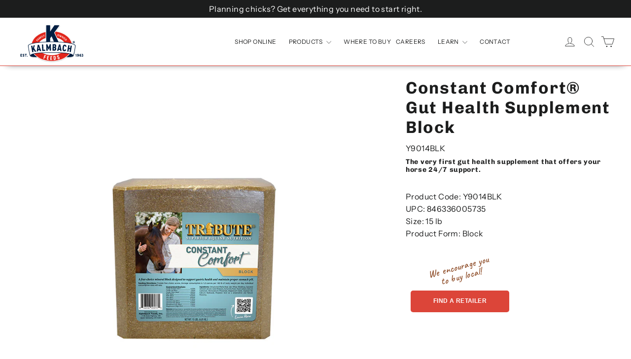

--- FILE ---
content_type: text/html; charset=utf-8
request_url: https://www.kalmbachfeeds.com/products/constant-comfort%C2%AE-block
body_size: 29717
content:
<!doctype html>
<html class="no-js" lang="en" dir="ltr">
<head>
  <!-- Google Tag Manager -->
<script>(function(w,d,s,l,i){w[l]=w[l]||[];w[l].push({'gtm.start':
new Date().getTime(),event:'gtm.js'});var f=d.getElementsByTagName(s)[0],
j=d.createElement(s),dl=l!='dataLayer'?'&l='+l:'';j.async=true;j.src=
'https://www.googletagmanager.com/gtm.js?id='+i+dl;f.parentNode.insertBefore(j,f);
})(window,document,'script','dataLayer','GTM-WPRRV5D');</script>
<!-- End Google Tag Manager -->
 
<meta charset="utf-8">
  <meta http-equiv="X-UA-Compatible" content="IE=edge,chrome=1">
  <meta name="viewport" content="width=device-width,initial-scale=1">
<meta name="google-site-verification" content="_v-kOn2I4qmkrQxnTF1zdXBDgYcAxhcn-Oc4nd88aio" />
  <meta name="theme-color" content="#dc4539">
  <meta name="p:domain_verify" content="8cbf45b562671dded5cfb56f1f2c7f2f" />
  <link rel="canonical" href="https://www.kalmbachfeeds.com/products/constant-comfort%c2%ae-block">
  <link rel="preconnect" href="https://cdn.shopify.com" crossorigin>
  <link rel="preconnect" href="https://fonts.shopifycdn.com" crossorigin>
  <link rel="dns-prefetch" href="https://productreviews.shopifycdn.com">
  <link rel="dns-prefetch" href="https://ajax.googleapis.com">
  <link rel="dns-prefetch" href="https://maps.googleapis.com">
  <link rel="dns-prefetch" href="https://maps.gstatic.com">
  <link rel="preload" href="//www.kalmbachfeeds.com/cdn/shop/t/28/assets/jquery-3.6.0.min.js?v=115860211936397945481768342409" as="script">
  <script src="//www.kalmbachfeeds.com/cdn/shop/t/28/assets/jquery-3.6.0.min.js?v=115860211936397945481768342409" defer="defer"></script><link rel="shortcut icon" href="//www.kalmbachfeeds.com/cdn/shop/files/favicon-1_32x32.png?v=1687495836" type="image/png" /><title>Tribute® Constant Comfort® Gut Health Block for Horses | Kalmbach
&ndash; Kalmbach Feeds®
</title>
<meta name="description" content="Check out Tribute®&#39;s Constant Comfort® Block, the first gut health supplement offering your horse 24/7 support. Learn more!"><meta property="og:site_name" content="Kalmbach Feeds®">
  <meta property="og:url" content="https://www.kalmbachfeeds.com/products/constant-comfort%c2%ae-block">
  <meta property="og:title" content="Constant Comfort® Gut Health Supplement Block">
  <meta property="og:type" content="product">
  <meta property="og:description" content="Check out Tribute®&#39;s Constant Comfort® Block, the first gut health supplement offering your horse 24/7 support. Learn more!"><meta property="og:image" content="http://www.kalmbachfeeds.com/cdn/shop/files/tribute-equine-nutrition-constant-comfort-plus-gut-health-block-for-horses.jpg?v=1706646000">
    <meta property="og:image:secure_url" content="https://www.kalmbachfeeds.com/cdn/shop/files/tribute-equine-nutrition-constant-comfort-plus-gut-health-block-for-horses.jpg?v=1706646000">
    <meta property="og:image:width" content="1000">
    <meta property="og:image:height" content="1000"><meta name="twitter:site" content="@">
  <meta name="twitter:card" content="summary_large_image">
  <meta name="twitter:title" content="Constant Comfort® Gut Health Supplement Block">
  <meta name="twitter:description" content="Check out Tribute®&#39;s Constant Comfort® Block, the first gut health supplement offering your horse 24/7 support. Learn more!">
<style data-shopify>@font-face {
  font-family: Chivo;
  font-weight: 700;
  font-style: normal;
  font-display: swap;
  src: url("//www.kalmbachfeeds.com/cdn/fonts/chivo/chivo_n7.4d81c6f06c2ff78ed42169d6ec4aefa6d5cb0ff0.woff2") format("woff2"),
       url("//www.kalmbachfeeds.com/cdn/fonts/chivo/chivo_n7.a0e879417e089c259360eefc0ac3a3c8ea4e2830.woff") format("woff");
}

  @font-face {
  font-family: "Instrument Sans";
  font-weight: 400;
  font-style: normal;
  font-display: swap;
  src: url("//www.kalmbachfeeds.com/cdn/fonts/instrument_sans/instrumentsans_n4.db86542ae5e1596dbdb28c279ae6c2086c4c5bfa.woff2") format("woff2"),
       url("//www.kalmbachfeeds.com/cdn/fonts/instrument_sans/instrumentsans_n4.510f1b081e58d08c30978f465518799851ef6d8b.woff") format("woff");
}


  @font-face {
  font-family: "Instrument Sans";
  font-weight: 600;
  font-style: normal;
  font-display: swap;
  src: url("//www.kalmbachfeeds.com/cdn/fonts/instrument_sans/instrumentsans_n6.27dc66245013a6f7f317d383a3cc9a0c347fb42d.woff2") format("woff2"),
       url("//www.kalmbachfeeds.com/cdn/fonts/instrument_sans/instrumentsans_n6.1a71efbeeb140ec495af80aad612ad55e19e6d0e.woff") format("woff");
}

  @font-face {
  font-family: "Instrument Sans";
  font-weight: 400;
  font-style: italic;
  font-display: swap;
  src: url("//www.kalmbachfeeds.com/cdn/fonts/instrument_sans/instrumentsans_i4.028d3c3cd8d085648c808ceb20cd2fd1eb3560e5.woff2") format("woff2"),
       url("//www.kalmbachfeeds.com/cdn/fonts/instrument_sans/instrumentsans_i4.7e90d82df8dee29a99237cd19cc529d2206706a2.woff") format("woff");
}

  @font-face {
  font-family: "Instrument Sans";
  font-weight: 600;
  font-style: italic;
  font-display: swap;
  src: url("//www.kalmbachfeeds.com/cdn/fonts/instrument_sans/instrumentsans_i6.ba8063f6adfa1e7ffe690cc5efa600a1e0a8ec32.woff2") format("woff2"),
       url("//www.kalmbachfeeds.com/cdn/fonts/instrument_sans/instrumentsans_i6.a5bb29b76a0bb820ddaa9417675a5d0bafaa8c1f.woff") format("woff");
}

</style><link href="//www.kalmbachfeeds.com/cdn/shop/t/28/assets/theme.css?v=83518426519038925031768846791" rel="stylesheet" type="text/css" media="all" />
<style data-shopify>:root {
    --typeHeaderPrimary: Chivo;
    --typeHeaderFallback: sans-serif;
    --typeHeaderSize: 34px;
    --typeHeaderWeight: 700;
    --typeHeaderLineHeight: 1.2;
    --typeHeaderSpacing: 0.05em;

    --typeBasePrimary:"Instrument Sans";
    --typeBaseFallback:sans-serif;
    --typeBaseSize: 16px;
    --typeBaseWeight: 400;
    --typeBaseLineHeight: 1.6;
    --typeBaseSpacing: 0.025em;

    --iconWeight: 2px;
    --iconLinecaps: round;
  }

  
.collection-hero__content:before,
  .hero__image-wrapper:before,
  .hero__media:before {
    background-image: linear-gradient(to bottom, rgba(0, 0, 0, 0.0) 0%, rgba(0, 0, 0, 0.0) 40%, rgba(0, 0, 0, 0.26) 100%);
  }

  .skrim__item-content .skrim__overlay:after {
    background-image: linear-gradient(to bottom, rgba(0, 0, 0, 0.0) 30%, rgba(0, 0, 0, 0.26) 100%);
  }

  .placeholder-content {
    background-image: linear-gradient(100deg, #ffffff 40%, #f7f7f7 63%, #ffffff 79%);
  }</style><link rel="preconnect" href="https://fonts.googleapis.com">
<link rel="preconnect" href="https://fonts.gstatic.com" crossorigin>
<link href="https://fonts.googleapis.com/css2?family=Caveat:wght@500&display=swap" rel="stylesheet">
  <script>
    document.documentElement.className = document.documentElement.className.replace('no-js', 'js');

    window.theme = window.theme || {};
    theme.routes = {
      home: "/",
      cart: "/cart.js",
      cartPage: "/cart",
      cartAdd: "/cart/add.js",
      cartChange: "/cart/change.js",
      search: "/search",
      predictiveSearch: "/search/suggest"
    };
    theme.strings = {
      soldOut: "Sold Out",
      unavailable: "Unavailable",
      inStockLabel: "In stock, ready to ship",
      oneStockLabel: "Low stock - [count] item left",
      otherStockLabel: "Low stock - [count] items left",
      willNotShipUntil: "Ready to ship [date]",
      willBeInStockAfter: "Back in stock [date]",
      waitingForStock: "Inventory on the way",
      cartSavings: "You're saving [savings]",
      cartEmpty: "Your cart is currently empty.",
      cartTermsConfirmation: "You must agree with the terms and conditions of sales to check out",
      searchCollections: "Collections",
      searchPages: "Pages",
      searchArticles: "Articles",
      maxQuantity: "You can only have [quantity] of [title] in your cart."
    };
    theme.settings = {
      cartType: "drawer",
      isCustomerTemplate: false,
      moneyFormat: "${{amount}}",
      predictiveSearch: true,
      predictiveSearchType: null,
      quickView: true,
      themeName: 'Motion',
      themeVersion: "10.3.2"
    };
  </script>

  <script>window.performance && window.performance.mark && window.performance.mark('shopify.content_for_header.start');</script><meta name="google-site-verification" content="sHOlW2giT7FWZDZ6EB-wIYzN4r4lxM4yuGTLKjjjCDY">
<meta id="shopify-digital-wallet" name="shopify-digital-wallet" content="/74768154938/digital_wallets/dialog">
<meta name="shopify-checkout-api-token" content="a2bbd358414bb85b65c5f287e71cfe41">
<meta id="in-context-paypal-metadata" data-shop-id="74768154938" data-venmo-supported="true" data-environment="production" data-locale="en_US" data-paypal-v4="true" data-currency="USD">
<link rel="alternate" type="application/json+oembed" href="https://www.kalmbachfeeds.com/products/constant-comfort%c2%ae-block.oembed">
<script async="async" src="/checkouts/internal/preloads.js?locale=en-US"></script>
<script id="shopify-features" type="application/json">{"accessToken":"a2bbd358414bb85b65c5f287e71cfe41","betas":["rich-media-storefront-analytics"],"domain":"www.kalmbachfeeds.com","predictiveSearch":true,"shopId":74768154938,"locale":"en"}</script>
<script>var Shopify = Shopify || {};
Shopify.shop = "kalmbach-feeds-store.myshopify.com";
Shopify.locale = "en";
Shopify.currency = {"active":"USD","rate":"1.0"};
Shopify.country = "US";
Shopify.theme = {"name":"KalmbachFeeds_19Jan2026-WB Launch","id":185292063034,"schema_name":"Motion","schema_version":"10.3.2","theme_store_id":847,"role":"main"};
Shopify.theme.handle = "null";
Shopify.theme.style = {"id":null,"handle":null};
Shopify.cdnHost = "www.kalmbachfeeds.com/cdn";
Shopify.routes = Shopify.routes || {};
Shopify.routes.root = "/";</script>
<script type="module">!function(o){(o.Shopify=o.Shopify||{}).modules=!0}(window);</script>
<script>!function(o){function n(){var o=[];function n(){o.push(Array.prototype.slice.apply(arguments))}return n.q=o,n}var t=o.Shopify=o.Shopify||{};t.loadFeatures=n(),t.autoloadFeatures=n()}(window);</script>
<script id="shop-js-analytics" type="application/json">{"pageType":"product"}</script>
<script defer="defer" async type="module" src="//www.kalmbachfeeds.com/cdn/shopifycloud/shop-js/modules/v2/client.init-shop-cart-sync_BT-GjEfc.en.esm.js"></script>
<script defer="defer" async type="module" src="//www.kalmbachfeeds.com/cdn/shopifycloud/shop-js/modules/v2/chunk.common_D58fp_Oc.esm.js"></script>
<script defer="defer" async type="module" src="//www.kalmbachfeeds.com/cdn/shopifycloud/shop-js/modules/v2/chunk.modal_xMitdFEc.esm.js"></script>
<script type="module">
  await import("//www.kalmbachfeeds.com/cdn/shopifycloud/shop-js/modules/v2/client.init-shop-cart-sync_BT-GjEfc.en.esm.js");
await import("//www.kalmbachfeeds.com/cdn/shopifycloud/shop-js/modules/v2/chunk.common_D58fp_Oc.esm.js");
await import("//www.kalmbachfeeds.com/cdn/shopifycloud/shop-js/modules/v2/chunk.modal_xMitdFEc.esm.js");

  window.Shopify.SignInWithShop?.initShopCartSync?.({"fedCMEnabled":true,"windoidEnabled":true});

</script>
<script>(function() {
  var isLoaded = false;
  function asyncLoad() {
    if (isLoaded) return;
    isLoaded = true;
    var urls = ["https:\/\/cdn.s3.pop-convert.com\/pcjs.production.min.js?unique_id=kalmbach-feeds-store.myshopify.com\u0026shop=kalmbach-feeds-store.myshopify.com","https:\/\/script.pop-convert.com\/new-micro\/production.pc.min.js?unique_id=kalmbach-feeds-store.myshopify.com\u0026shop=kalmbach-feeds-store.myshopify.com","\/\/cdn.shopify.com\/proxy\/a84c3b480295569975217c7e17ab08e17d21efe66cd47ea741ecaf42412ba3ae\/kalmbachfeeds.activehosted.com\/js\/site-tracking.php?shop=kalmbach-feeds-store.myshopify.com\u0026sp-cache-control=cHVibGljLCBtYXgtYWdlPTkwMA","\/\/cdn.shopify.com\/proxy\/a84c3b480295569975217c7e17ab08e17d21efe66cd47ea741ecaf42412ba3ae\/kalmbachfeeds.activehosted.com\/js\/site-tracking.php?shop=kalmbach-feeds-store.myshopify.com\u0026sp-cache-control=cHVibGljLCBtYXgtYWdlPTkwMA","\/\/cdn.shopify.com\/proxy\/a84c3b480295569975217c7e17ab08e17d21efe66cd47ea741ecaf42412ba3ae\/kalmbachfeeds.activehosted.com\/js\/site-tracking.php?shop=kalmbach-feeds-store.myshopify.com\u0026sp-cache-control=cHVibGljLCBtYXgtYWdlPTkwMA","\/\/cdn.shopify.com\/proxy\/a84c3b480295569975217c7e17ab08e17d21efe66cd47ea741ecaf42412ba3ae\/kalmbachfeeds.activehosted.com\/js\/site-tracking.php?shop=kalmbach-feeds-store.myshopify.com\u0026sp-cache-control=cHVibGljLCBtYXgtYWdlPTkwMA"];
    for (var i = 0; i < urls.length; i++) {
      var s = document.createElement('script');
      s.type = 'text/javascript';
      s.async = true;
      s.src = urls[i];
      var x = document.getElementsByTagName('script')[0];
      x.parentNode.insertBefore(s, x);
    }
  };
  if(window.attachEvent) {
    window.attachEvent('onload', asyncLoad);
  } else {
    window.addEventListener('load', asyncLoad, false);
  }
})();</script>
<script id="__st">var __st={"a":74768154938,"offset":-18000,"reqid":"729e89ba-6af3-4100-97cc-40061b5fec2f-1769089525","pageurl":"www.kalmbachfeeds.com\/products\/constant-comfort%C2%AE-block","u":"19ec87dd2006","p":"product","rtyp":"product","rid":8924027355450};</script>
<script>window.ShopifyPaypalV4VisibilityTracking = true;</script>
<script id="captcha-bootstrap">!function(){'use strict';const t='contact',e='account',n='new_comment',o=[[t,t],['blogs',n],['comments',n],[t,'customer']],c=[[e,'customer_login'],[e,'guest_login'],[e,'recover_customer_password'],[e,'create_customer']],r=t=>t.map((([t,e])=>`form[action*='/${t}']:not([data-nocaptcha='true']) input[name='form_type'][value='${e}']`)).join(','),a=t=>()=>t?[...document.querySelectorAll(t)].map((t=>t.form)):[];function s(){const t=[...o],e=r(t);return a(e)}const i='password',u='form_key',d=['recaptcha-v3-token','g-recaptcha-response','h-captcha-response',i],f=()=>{try{return window.sessionStorage}catch{return}},m='__shopify_v',_=t=>t.elements[u];function p(t,e,n=!1){try{const o=window.sessionStorage,c=JSON.parse(o.getItem(e)),{data:r}=function(t){const{data:e,action:n}=t;return t[m]||n?{data:e,action:n}:{data:t,action:n}}(c);for(const[e,n]of Object.entries(r))t.elements[e]&&(t.elements[e].value=n);n&&o.removeItem(e)}catch(o){console.error('form repopulation failed',{error:o})}}const l='form_type',E='cptcha';function T(t){t.dataset[E]=!0}const w=window,h=w.document,L='Shopify',v='ce_forms',y='captcha';let A=!1;((t,e)=>{const n=(g='f06e6c50-85a8-45c8-87d0-21a2b65856fe',I='https://cdn.shopify.com/shopifycloud/storefront-forms-hcaptcha/ce_storefront_forms_captcha_hcaptcha.v1.5.2.iife.js',D={infoText:'Protected by hCaptcha',privacyText:'Privacy',termsText:'Terms'},(t,e,n)=>{const o=w[L][v],c=o.bindForm;if(c)return c(t,g,e,D).then(n);var r;o.q.push([[t,g,e,D],n]),r=I,A||(h.body.append(Object.assign(h.createElement('script'),{id:'captcha-provider',async:!0,src:r})),A=!0)});var g,I,D;w[L]=w[L]||{},w[L][v]=w[L][v]||{},w[L][v].q=[],w[L][y]=w[L][y]||{},w[L][y].protect=function(t,e){n(t,void 0,e),T(t)},Object.freeze(w[L][y]),function(t,e,n,w,h,L){const[v,y,A,g]=function(t,e,n){const i=e?o:[],u=t?c:[],d=[...i,...u],f=r(d),m=r(i),_=r(d.filter((([t,e])=>n.includes(e))));return[a(f),a(m),a(_),s()]}(w,h,L),I=t=>{const e=t.target;return e instanceof HTMLFormElement?e:e&&e.form},D=t=>v().includes(t);t.addEventListener('submit',(t=>{const e=I(t);if(!e)return;const n=D(e)&&!e.dataset.hcaptchaBound&&!e.dataset.recaptchaBound,o=_(e),c=g().includes(e)&&(!o||!o.value);(n||c)&&t.preventDefault(),c&&!n&&(function(t){try{if(!f())return;!function(t){const e=f();if(!e)return;const n=_(t);if(!n)return;const o=n.value;o&&e.removeItem(o)}(t);const e=Array.from(Array(32),(()=>Math.random().toString(36)[2])).join('');!function(t,e){_(t)||t.append(Object.assign(document.createElement('input'),{type:'hidden',name:u})),t.elements[u].value=e}(t,e),function(t,e){const n=f();if(!n)return;const o=[...t.querySelectorAll(`input[type='${i}']`)].map((({name:t})=>t)),c=[...d,...o],r={};for(const[a,s]of new FormData(t).entries())c.includes(a)||(r[a]=s);n.setItem(e,JSON.stringify({[m]:1,action:t.action,data:r}))}(t,e)}catch(e){console.error('failed to persist form',e)}}(e),e.submit())}));const S=(t,e)=>{t&&!t.dataset[E]&&(n(t,e.some((e=>e===t))),T(t))};for(const o of['focusin','change'])t.addEventListener(o,(t=>{const e=I(t);D(e)&&S(e,y())}));const B=e.get('form_key'),M=e.get(l),P=B&&M;t.addEventListener('DOMContentLoaded',(()=>{const t=y();if(P)for(const e of t)e.elements[l].value===M&&p(e,B);[...new Set([...A(),...v().filter((t=>'true'===t.dataset.shopifyCaptcha))])].forEach((e=>S(e,t)))}))}(h,new URLSearchParams(w.location.search),n,t,e,['guest_login'])})(!0,!0)}();</script>
<script integrity="sha256-4kQ18oKyAcykRKYeNunJcIwy7WH5gtpwJnB7kiuLZ1E=" data-source-attribution="shopify.loadfeatures" defer="defer" src="//www.kalmbachfeeds.com/cdn/shopifycloud/storefront/assets/storefront/load_feature-a0a9edcb.js" crossorigin="anonymous"></script>
<script data-source-attribution="shopify.dynamic_checkout.dynamic.init">var Shopify=Shopify||{};Shopify.PaymentButton=Shopify.PaymentButton||{isStorefrontPortableWallets:!0,init:function(){window.Shopify.PaymentButton.init=function(){};var t=document.createElement("script");t.src="https://www.kalmbachfeeds.com/cdn/shopifycloud/portable-wallets/latest/portable-wallets.en.js",t.type="module",document.head.appendChild(t)}};
</script>
<script data-source-attribution="shopify.dynamic_checkout.buyer_consent">
  function portableWalletsHideBuyerConsent(e){var t=document.getElementById("shopify-buyer-consent"),n=document.getElementById("shopify-subscription-policy-button");t&&n&&(t.classList.add("hidden"),t.setAttribute("aria-hidden","true"),n.removeEventListener("click",e))}function portableWalletsShowBuyerConsent(e){var t=document.getElementById("shopify-buyer-consent"),n=document.getElementById("shopify-subscription-policy-button");t&&n&&(t.classList.remove("hidden"),t.removeAttribute("aria-hidden"),n.addEventListener("click",e))}window.Shopify?.PaymentButton&&(window.Shopify.PaymentButton.hideBuyerConsent=portableWalletsHideBuyerConsent,window.Shopify.PaymentButton.showBuyerConsent=portableWalletsShowBuyerConsent);
</script>
<script>
  function portableWalletsCleanup(e){e&&e.src&&console.error("Failed to load portable wallets script "+e.src);var t=document.querySelectorAll("shopify-accelerated-checkout .shopify-payment-button__skeleton, shopify-accelerated-checkout-cart .wallet-cart-button__skeleton"),e=document.getElementById("shopify-buyer-consent");for(let e=0;e<t.length;e++)t[e].remove();e&&e.remove()}function portableWalletsNotLoadedAsModule(e){e instanceof ErrorEvent&&"string"==typeof e.message&&e.message.includes("import.meta")&&"string"==typeof e.filename&&e.filename.includes("portable-wallets")&&(window.removeEventListener("error",portableWalletsNotLoadedAsModule),window.Shopify.PaymentButton.failedToLoad=e,"loading"===document.readyState?document.addEventListener("DOMContentLoaded",window.Shopify.PaymentButton.init):window.Shopify.PaymentButton.init())}window.addEventListener("error",portableWalletsNotLoadedAsModule);
</script>

<script type="module" src="https://www.kalmbachfeeds.com/cdn/shopifycloud/portable-wallets/latest/portable-wallets.en.js" onError="portableWalletsCleanup(this)" crossorigin="anonymous"></script>
<script nomodule>
  document.addEventListener("DOMContentLoaded", portableWalletsCleanup);
</script>

<link id="shopify-accelerated-checkout-styles" rel="stylesheet" media="screen" href="https://www.kalmbachfeeds.com/cdn/shopifycloud/portable-wallets/latest/accelerated-checkout-backwards-compat.css" crossorigin="anonymous">
<style id="shopify-accelerated-checkout-cart">
        #shopify-buyer-consent {
  margin-top: 1em;
  display: inline-block;
  width: 100%;
}

#shopify-buyer-consent.hidden {
  display: none;
}

#shopify-subscription-policy-button {
  background: none;
  border: none;
  padding: 0;
  text-decoration: underline;
  font-size: inherit;
  cursor: pointer;
}

#shopify-subscription-policy-button::before {
  box-shadow: none;
}

      </style>
<script id="sections-script" data-sections="product-tab-content" defer="defer" src="//www.kalmbachfeeds.com/cdn/shop/t/28/compiled_assets/scripts.js?v=3384"></script>
<script>window.performance && window.performance.mark && window.performance.mark('shopify.content_for_header.end');</script>

  <script src="//www.kalmbachfeeds.com/cdn/shop/t/28/assets/vendor-scripts-v14.js" defer="defer"></script><script src="//www.kalmbachfeeds.com/cdn/shop/t/28/assets/theme.js?v=49986220128584285341768342410" defer="defer"></script>
<!-- Meta Pixel Code -->
<script>
!function(f,b,e,v,n,t,s)
{if(f.fbq)return;n=f.fbq=function(){n.callMethod?
n.callMethod.apply(n,arguments):n.queue.push(arguments)};
if(!f._fbq)f._fbq=n;n.push=n;n.loaded=!0;n.version='2.0';
n.queue=[];t=b.createElement(e);t.async=!0;
t.src=v;s=b.getElementsByTagName(e)[0];
s.parentNode.insertBefore(t,s)}(window, document,'script',
'https://connect.facebook.net/en_US/fbevents.js');
fbq('init', '1842945469454353');
fbq('track', 'PageView');
</script>
<noscript><img height="1" width="1" style="display:none"
src="https://www.facebook.com/tr?id=1842945469454353&ev=PageView&noscript=1"
/></noscript>
<!-- End Meta Pixel Code -->

<script type="text/javascript">
    (function(c,l,a,r,i,t,y){
        c[a]=c[a]||function(){(c[a].q=c[a].q||[]).push(arguments)};
        t=l.createElement(r);t.async=1;t.src="https://www.clarity.ms/tag/"+i;
        y=l.getElementsByTagName(r)[0];y.parentNode.insertBefore(t,y);
    })(window, document, "clarity", "script", "kga0mate62");
</script>
  
<!-- BEGIN app block: shopify://apps/yotpo-product-reviews/blocks/settings/eb7dfd7d-db44-4334-bc49-c893b51b36cf -->


  <script type="text/javascript" src="https://cdn-widgetsrepository.yotpo.com/v1/loader/iEPBP8BYAd6hOdGxBZCtg7ysvr46CU95dew63y9D?languageCode=en" async></script>



  
<!-- END app block --><!-- BEGIN app block: shopify://apps/mntn/blocks/tracking-pixel/d40b5b2f-bf84-4a06-b576-832ad24a8652 -->
<!-- MNTN Tracking Pixel Start -->
<script id="mntn_tracking_pixel" type="text/javascript">
const isUSShopper = window.Shopify  && window.Shopify.country === "US";

if (!window.Shopify || isUSShopper) {
	(function(){"use strict";var e=null,b="4.0.0",
	n="34082",
	additional="term=value",
	t,r,i;try{t=top.document.referer!==""?encodeURIComponent(top.document.referrer.substring(0,2048)):""}catch(o){t=document.referrer!==null?document.referrer.toString().substring(0,2048):""}try{r=window&&window.top&&document.location&&window.top.location===document.location?document.location:window&&window.top&&window.top.location&&""!==window.top.location?window.top.location:document.location}catch(u){r=document.location}try{i=parent.location.href!==""?encodeURIComponent(parent.location.href.toString().substring(0,2048)):""}catch(a){try{i=r!==null?encodeURIComponent(r.toString().substring(0,2048)):""}catch(f){i=""}}var l,c=document.createElement("script"),h=null,p=document.getElementsByTagName("script"),d=Number(p.length)-1,v=document.getElementsByTagName("script")[d];if(typeof l==="undefined"){l=Math.floor(Math.random()*1e17)}h="dx.mountain.com/spx?"+"dxver="+b+"&shaid="+n+"&tdr="+t+"&plh="+i+"&cb="+l+additional;c.type="text/javascript";c.src=("https:"===document.location.protocol?"https://":"http://")+h;v.parentNode.insertBefore(c,v)})()
}
</script>
<!-- MNTN Tracking Pixel End -->

<!-- MNTN DataLayer Start -->

    <script id="mntn_datalayer" type="text/javascript" async>
        let mntn_product_name = "Constant Comfort® Gut Health Supplement Block";
        let mntn_product_price = "$0.99";
        let mntn_product_image = "\/\/www.kalmbachfeeds.com\/cdn\/shop\/files\/tribute-equine-nutrition-constant-comfort-plus-gut-health-block-for-horses.jpg?v=1706646000";
        let mntn_product_sku = 8924027355450;
        let mntn_product_in_stock = true;
        let mntn_product_data = {"id":8924027355450,"title":"Constant Comfort® Gut Health Supplement Block","handle":"constant-comfort®-block","description":"\u003cmeta charset=\"utf-8\"\u003e\n\u003ch3 data-mce-fragment=\"1\"\u003eThe very first gut health supplement that offers your horse 24\/7 support.\u003c\/h3\u003e","published_at":"2024-02-06T05:30:03-05:00","created_at":"2024-01-10T09:40:59-05:00","vendor":"Kalmbach Feeds Store","type":"","tags":[],"price":99,"price_min":99,"price_max":99,"available":true,"price_varies":false,"compare_at_price":null,"compare_at_price_min":0,"compare_at_price_max":0,"compare_at_price_varies":false,"variants":[{"id":47485503078714,"title":"Default Title","option1":"Default Title","option2":null,"option3":null,"sku":"Y9014BLK","requires_shipping":true,"taxable":true,"featured_image":null,"available":true,"name":"Constant Comfort® Gut Health Supplement Block","public_title":null,"options":["Default Title"],"price":99,"weight":0,"compare_at_price":null,"inventory_management":null,"barcode":"846336005735","requires_selling_plan":false,"selling_plan_allocations":[]}],"images":["\/\/www.kalmbachfeeds.com\/cdn\/shop\/files\/tribute-equine-nutrition-constant-comfort-plus-gut-health-block-for-horses.jpg?v=1706646000"],"featured_image":"\/\/www.kalmbachfeeds.com\/cdn\/shop\/files\/tribute-equine-nutrition-constant-comfort-plus-gut-health-block-for-horses.jpg?v=1706646000","options":["Title"],"media":[{"alt":null,"id":36848913252666,"position":1,"preview_image":{"aspect_ratio":1.0,"height":1000,"width":1000,"src":"\/\/www.kalmbachfeeds.com\/cdn\/shop\/files\/tribute-equine-nutrition-constant-comfort-plus-gut-health-block-for-horses.jpg?v=1706646000"},"aspect_ratio":1.0,"height":1000,"media_type":"image","src":"\/\/www.kalmbachfeeds.com\/cdn\/shop\/files\/tribute-equine-nutrition-constant-comfort-plus-gut-health-block-for-horses.jpg?v=1706646000","width":1000}],"requires_selling_plan":false,"selling_plan_groups":[],"content":"\u003cmeta charset=\"utf-8\"\u003e\n\u003ch3 data-mce-fragment=\"1\"\u003eThe very first gut health supplement that offers your horse 24\/7 support.\u003c\/h3\u003e"};
        let mntn_cart_quantity = 0;
        let mntn_cart_value = "$0";
        let mntn_cart_data = {"note":null,"attributes":{},"original_total_price":0,"total_price":0,"total_discount":0,"total_weight":0.0,"item_count":0,"items":[],"requires_shipping":false,"currency":"USD","items_subtotal_price":0,"cart_level_discount_applications":[],"checkout_charge_amount":0};
    </script>

<!-- MNTN DataLayer End -->

<!-- END app block --><!-- BEGIN app block: shopify://apps/ecomposer-builder/blocks/app-embed/a0fc26e1-7741-4773-8b27-39389b4fb4a0 --><!-- DNS Prefetch & Preconnect -->
<link rel="preconnect" href="https://cdn.ecomposer.app" crossorigin>
<link rel="dns-prefetch" href="https://cdn.ecomposer.app">

<link rel="prefetch" href="https://cdn.ecomposer.app/vendors/css/ecom-swiper@11.css" as="style">
<link rel="prefetch" href="https://cdn.ecomposer.app/vendors/js/ecom-swiper@11.0.5.js" as="script">
<link rel="prefetch" href="https://cdn.ecomposer.app/vendors/js/ecom_modal.js" as="script">

<!-- Global CSS --><!--ECOM-EMBED-->
  <style id="ecom-global-css" class="ecom-global-css">/**ECOM-INSERT-CSS**/.ecom-section > div.core__row--columns, .ecom-section>.ecom-inner{max-width: 1200px;}.ecom-column>div.core__column--wrapper, .ec-flex-wp{padding: 20px;}div.core__blocks--body>div.ecom-block.elmspace:not(:first-child), .core__group--body>div.ecom-block.elmspace:not(:first-child), div.core__blocks--body>.ec-flex-wp.elmspace:not(:first-child), .core__blocks>div.ecom-block.elmspace:not(:first-child){margin-top: 20px;}:root{--ecom-global-container-width:1200px;--ecom-global-colunm-gap:20px;--ecom-global-elements-space:20px;--ecom-global-colors-primary:#ffffff;--ecom-global-colors-secondary:#ffffff;--ecom-global-colors-text:#ffffff;--ecom-global-colors-accent:#ffffff;--ecom-global-typography-h1-font-weight:600;--ecom-global-typography-h1-font-size:72px;--ecom-global-typography-h1-line-height:90px;--ecom-global-typography-h1-letter-spacing:-0.02em;--ecom-global-typography-h2-font-weight:600;--ecom-global-typography-h2-font-size:60px;--ecom-global-typography-h2-line-height:72px;--ecom-global-typography-h2-letter-spacing:-0.02em;--ecom-global-typography-h3-font-weight:600;--ecom-global-typography-h3-font-size:48px;--ecom-global-typography-h3-line-height:60px;--ecom-global-typography-h3-letter-spacing:-0.02em;--ecom-global-typography-h4-font-weight:600;--ecom-global-typography-h4-font-size:36px;--ecom-global-typography-h4-line-height:44px;--ecom-global-typography-h4-letter-spacing:-0.02em;--ecom-global-typography-h5-font-weight:600;--ecom-global-typography-h5-font-size:30px;--ecom-global-typography-h5-line-height:38px;--ecom-global-typography-h6-font-weight:600;--ecom-global-typography-h6-font-size:24px;--ecom-global-typography-h6-line-height:32px;--ecom-global-typography-h7-font-weight:400;--ecom-global-typography-h7-font-size:18px;--ecom-global-typography-h7-line-height:28px;}</style>
  <!--/ECOM-EMBED--><!-- Custom CSS & JS --><!-- Open Graph Meta Tags for Pages --><!-- Critical Inline Styles -->
<style class="ecom-theme-helper">.ecom-animation{opacity:0}.ecom-animation.animate,.ecom-animation.ecom-animated{opacity:1}.ecom-cart-popup{display:grid;position:fixed;inset:0;z-index:9999999;align-content:center;padding:5px;justify-content:center;align-items:center;justify-items:center}.ecom-cart-popup::before{content:' ';position:absolute;background:#e5e5e5b3;inset:0}.ecom-ajax-loading{cursor:not-allowed;pointer-events:none;opacity:.6}#ecom-toast{visibility:hidden;max-width:50px;height:60px;margin:auto;background-color:#333;color:#fff;text-align:center;border-radius:2px;position:fixed;z-index:1;left:0;right:0;bottom:30px;font-size:17px;display:grid;grid-template-columns:50px auto;align-items:center;justify-content:start;align-content:center;justify-items:start}#ecom-toast.ecom-toast-show{visibility:visible;animation:ecomFadein .5s,ecomExpand .5s .5s,ecomStay 3s 1s,ecomShrink .5s 4s,ecomFadeout .5s 4.5s}#ecom-toast #ecom-toast-icon{width:50px;height:100%;box-sizing:border-box;background-color:#111;color:#fff;padding:5px}#ecom-toast .ecom-toast-icon-svg{width:100%;height:100%;position:relative;vertical-align:middle;margin:auto;text-align:center}#ecom-toast #ecom-toast-desc{color:#fff;padding:16px;overflow:hidden;white-space:nowrap}@media(max-width:768px){#ecom-toast #ecom-toast-desc{white-space:normal;min-width:250px}#ecom-toast{height:auto;min-height:60px}}.ecom__column-full-height{height:100%}@keyframes ecomFadein{from{bottom:0;opacity:0}to{bottom:30px;opacity:1}}@keyframes ecomExpand{from{min-width:50px}to{min-width:var(--ecom-max-width)}}@keyframes ecomStay{from{min-width:var(--ecom-max-width)}to{min-width:var(--ecom-max-width)}}@keyframes ecomShrink{from{min-width:var(--ecom-max-width)}to{min-width:50px}}@keyframes ecomFadeout{from{bottom:30px;opacity:1}to{bottom:60px;opacity:0}}</style>


<!-- EComposer Config Script -->
<script id="ecom-theme-helpers" async>
window.EComposer=window.EComposer||{};(function(){if(!this.configs)this.configs={};this.configs={"custom_code":[],"instagram":null};this.configs.ajax_cart={enable:false};this.customer=false;this.proxy_path='/apps/ecomposer-visual-page-builder';
this.popupScriptUrl='https://cdn.shopify.com/extensions/019b200c-ceec-7ac9-af95-28c32fd62de8/ecomposer-94/assets/ecom_popup.js';
this.routes={domain:'https://www.kalmbachfeeds.com',root_url:'/',collections_url:'/collections',all_products_collection_url:'/collections/all',cart_url:'/cart',cart_add_url:'/cart/add',cart_change_url:'/cart/change',cart_clear_url:'/cart/clear',cart_update_url:'/cart/update',product_recommendations_url:'/recommendations/products'};
this.queryParams={};
if(window.location.search.length){new URLSearchParams(window.location.search).forEach((value,key)=>{this.queryParams[key]=value})}
this.money_format="${{amount}}";
this.money_with_currency_format="${{amount}} USD";
this.currencyCodeEnabled=null;this.abTestingData = [];this.formatMoney=function(t,e){const r=this.currencyCodeEnabled?this.money_with_currency_format:this.money_format;function a(t,e){return void 0===t?e:t}function o(t,e,r,o){if(e=a(e,2),r=a(r,","),o=a(o,"."),isNaN(t)||null==t)return 0;var n=(t=(t/100).toFixed(e)).split(".");return n[0].replace(/(\d)(?=(\d\d\d)+(?!\d))/g,"$1"+r)+(n[1]?o+n[1]:"")}"string"==typeof t&&(t=t.replace(".",""));var n="",i=/\{\{\s*(\w+)\s*\}\}/,s=e||r;switch(s.match(i)[1]){case"amount":n=o(t,2);break;case"amount_no_decimals":n=o(t,0);break;case"amount_with_comma_separator":n=o(t,2,".",",");break;case"amount_with_space_separator":n=o(t,2," ",",");break;case"amount_with_period_and_space_separator":n=o(t,2," ",".");break;case"amount_no_decimals_with_comma_separator":n=o(t,0,".",",");break;case"amount_no_decimals_with_space_separator":n=o(t,0," ");break;case"amount_with_apostrophe_separator":n=o(t,2,"'",".")}return s.replace(i,n)};
this.resizeImage=function(t,e){try{if(!e||"original"==e||"full"==e||"master"==e)return t;if(-1!==t.indexOf("cdn.shopify.com")||-1!==t.indexOf("/cdn/shop/")){var r=t.match(/\.(jpg|jpeg|gif|png|bmp|bitmap|tiff|tif|webp)((\#[0-9a-z\-]+)?(\?v=.*)?)?$/gim);if(null==r)return null;var a=t.split(r[0]),o=r[0];return a[0]+"_"+e+o}}catch(r){return t}return t};
this.getProduct=function(t){if(!t)return!1;let e=("/"===this.routes.root_url?"":this.routes.root_url)+"/products/"+t+".js?shop="+Shopify.shop;return window.ECOM_LIVE&&(e="/shop/builder/ajax/ecom-proxy/products/"+t+"?shop="+Shopify.shop),window.fetch(e,{headers:{"Content-Type":"application/json"}}).then(t=>t.ok?t.json():false)};
const u=new URLSearchParams(window.location.search);if(u.has("ecom-redirect")){const r=u.get("ecom-redirect");if(r){let d;try{d=decodeURIComponent(r)}catch{return}d=d.trim().replace(/[\r\n\t]/g,"");if(d.length>2e3)return;const p=["javascript:","data:","vbscript:","file:","ftp:","mailto:","tel:","sms:","chrome:","chrome-extension:","moz-extension:","ms-browser-extension:"],l=d.toLowerCase();for(const o of p)if(l.includes(o))return;const x=[/<script/i,/<\/script/i,/javascript:/i,/vbscript:/i,/onload=/i,/onerror=/i,/onclick=/i,/onmouseover=/i,/onfocus=/i,/onblur=/i,/onsubmit=/i,/onchange=/i,/alert\s*\(/i,/confirm\s*\(/i,/prompt\s*\(/i,/document\./i,/window\./i,/eval\s*\(/i];for(const t of x)if(t.test(d))return;if(d.startsWith("/")&&!d.startsWith("//")){if(!/^[a-zA-Z0-9\-._~:/?#[\]@!$&'()*+,;=%]+$/.test(d))return;if(d.includes("../")||d.includes("./"))return;window.location.href=d;return}if(!d.includes("://")&&!d.startsWith("//")){if(!/^[a-zA-Z0-9\-._~:/?#[\]@!$&'()*+,;=%]+$/.test(d))return;if(d.includes("../")||d.includes("./"))return;window.location.href="/"+d;return}let n;try{n=new URL(d)}catch{return}if(!["http:","https:"].includes(n.protocol))return;if(n.port&&(parseInt(n.port)<1||parseInt(n.port)>65535))return;const a=[window.location.hostname];if(a.includes(n.hostname)&&(n.href===d||n.toString()===d))window.location.href=d}}
}).bind(window.EComposer)();
if(window.Shopify&&window.Shopify.designMode&&window.top&&window.top.opener){window.addEventListener("load",function(){window.top.opener.postMessage({action:"ecomposer:loaded"},"*")})}
</script>

<!-- Quickview Script -->
<script id="ecom-theme-quickview" async>
window.EComposer=window.EComposer||{};(function(){this.initQuickview=function(){var enable_qv=false;const qv_wrapper_script=document.querySelector('#ecom-quickview-template-html');if(!qv_wrapper_script)return;const ecom_quickview=document.createElement('div');ecom_quickview.classList.add('ecom-quickview');ecom_quickview.innerHTML=qv_wrapper_script.innerHTML;document.body.prepend(ecom_quickview);const qv_wrapper=ecom_quickview.querySelector('.ecom-quickview__wrapper');const ecomQuickview=function(e){let t=qv_wrapper.querySelector(".ecom-quickview__content-data");if(t){let i=document.createRange().createContextualFragment(e);t.innerHTML="",t.append(i),qv_wrapper.classList.add("ecom-open");let c=new CustomEvent("ecom:quickview:init",{detail:{wrapper:qv_wrapper}});document.dispatchEvent(c),setTimeout(function(){qv_wrapper.classList.add("ecom-display")},500),closeQuickview(t)}},closeQuickview=function(e){let t=qv_wrapper.querySelector(".ecom-quickview__close-btn"),i=qv_wrapper.querySelector(".ecom-quickview__content");function c(t){let o=t.target;do{if(o==i||o&&o.classList&&o.classList.contains("ecom-modal"))return;o=o.parentNode}while(o);o!=i&&(qv_wrapper.classList.add("ecom-remove"),qv_wrapper.classList.remove("ecom-open","ecom-display","ecom-remove"),setTimeout(function(){e.innerHTML=""},300),document.removeEventListener("click",c),document.removeEventListener("keydown",n))}function n(t){(t.isComposing||27===t.keyCode)&&(qv_wrapper.classList.add("ecom-remove"),qv_wrapper.classList.remove("ecom-open","ecom-display","ecom-remove"),setTimeout(function(){e.innerHTML=""},300),document.removeEventListener("keydown",n),document.removeEventListener("click",c))}t&&t.addEventListener("click",function(t){t.preventDefault(),document.removeEventListener("click",c),document.removeEventListener("keydown",n),qv_wrapper.classList.add("ecom-remove"),qv_wrapper.classList.remove("ecom-open","ecom-display","ecom-remove"),setTimeout(function(){e.innerHTML=""},300)}),document.addEventListener("click",c),document.addEventListener("keydown",n)};function quickViewHandler(e){e&&e.preventDefault();let t=this;t.classList&&t.classList.add("ecom-loading");let i=t.classList?t.getAttribute("href"):window.location.pathname;if(i){if(window.location.search.includes("ecom_template_id")){let c=new URLSearchParams(location.search);i=window.location.pathname+"?section_id="+c.get("ecom_template_id")}else i+=(i.includes("?")?"&":"?")+"section_id=ecom-default-template-quickview";fetch(i).then(function(e){return 200==e.status?e.text():window.document.querySelector("#admin-bar-iframe")?(404==e.status?alert("Please create Ecomposer quickview template first!"):alert("Have some problem with quickview!"),t.classList&&t.classList.remove("ecom-loading"),!1):void window.open(new URL(i).pathname,"_blank")}).then(function(e){e&&(ecomQuickview(e),setTimeout(function(){t.classList&&t.classList.remove("ecom-loading")},300))}).catch(function(e){})}}
if(window.location.search.includes('ecom_template_id')){setTimeout(quickViewHandler,1000)}
if(enable_qv){const qv_buttons=document.querySelectorAll('.ecom-product-quickview');if(qv_buttons.length>0){qv_buttons.forEach(function(button,index){button.addEventListener('click',quickViewHandler)})}}
}}).bind(window.EComposer)();
</script>

<!-- Quickview Template -->
<script type="text/template" id="ecom-quickview-template-html">
<div class="ecom-quickview__wrapper ecom-dn"><div class="ecom-quickview__container"><div class="ecom-quickview__content"><div class="ecom-quickview__content-inner"><div class="ecom-quickview__content-data"></div></div><span class="ecom-quickview__close-btn"><svg version="1.1" xmlns="http://www.w3.org/2000/svg" width="32" height="32" viewBox="0 0 32 32"><path d="M10.722 9.969l-0.754 0.754 5.278 5.278-5.253 5.253 0.754 0.754 5.253-5.253 5.253 5.253 0.754-0.754-5.253-5.253 5.278-5.278-0.754-0.754-5.278 5.278z" fill="#000000"></path></svg></span></div></div></div>
</script>

<!-- Quickview Styles -->
<style class="ecom-theme-quickview">.ecom-quickview .ecom-animation{opacity:1}.ecom-quickview__wrapper{opacity:0;display:none;pointer-events:none}.ecom-quickview__wrapper.ecom-open{position:fixed;top:0;left:0;right:0;bottom:0;display:block;pointer-events:auto;z-index:100000;outline:0!important;-webkit-backface-visibility:hidden;opacity:1;transition:all .1s}.ecom-quickview__container{text-align:center;position:absolute;width:100%;height:100%;left:0;top:0;padding:0 8px;box-sizing:border-box;opacity:0;background-color:rgba(0,0,0,.8);transition:opacity .1s}.ecom-quickview__container:before{content:"";display:inline-block;height:100%;vertical-align:middle}.ecom-quickview__wrapper.ecom-display .ecom-quickview__content{visibility:visible;opacity:1;transform:none}.ecom-quickview__content{position:relative;display:inline-block;opacity:0;visibility:hidden;transition:transform .1s,opacity .1s;transform:translateX(-100px)}.ecom-quickview__content-inner{position:relative;display:inline-block;vertical-align:middle;margin:0 auto;text-align:left;z-index:999;overflow-y:auto;max-height:80vh}.ecom-quickview__content-data>.shopify-section{margin:0 auto;max-width:980px;overflow:hidden;position:relative;background-color:#fff;opacity:0}.ecom-quickview__wrapper.ecom-display .ecom-quickview__content-data>.shopify-section{opacity:1;transform:none}.ecom-quickview__wrapper.ecom-display .ecom-quickview__container{opacity:1}.ecom-quickview__wrapper.ecom-remove #shopify-section-ecom-default-template-quickview{opacity:0;transform:translateX(100px)}.ecom-quickview__close-btn{position:fixed!important;top:0;right:0;transform:none;background-color:transparent;color:#000;opacity:0;width:40px;height:40px;transition:.25s;z-index:9999;stroke:#fff}.ecom-quickview__wrapper.ecom-display .ecom-quickview__close-btn{opacity:1}.ecom-quickview__close-btn:hover{cursor:pointer}@media screen and (max-width:1024px){.ecom-quickview__content{position:absolute;inset:0;margin:50px 15px;display:flex}.ecom-quickview__close-btn{right:0}}.ecom-toast-icon-info{display:none}.ecom-toast-error .ecom-toast-icon-info{display:inline!important}.ecom-toast-error .ecom-toast-icon-success{display:none!important}.ecom-toast-icon-success{fill:#fff;width:35px}</style>

<!-- Toast Template -->
<script type="text/template" id="ecom-template-html"><!-- BEGIN app snippet: ecom-toast --><div id="ecom-toast"><div id="ecom-toast-icon"><svg xmlns="http://www.w3.org/2000/svg" class="ecom-toast-icon-svg ecom-toast-icon-info" fill="none" viewBox="0 0 24 24" stroke="currentColor"><path stroke-linecap="round" stroke-linejoin="round" stroke-width="2" d="M13 16h-1v-4h-1m1-4h.01M21 12a9 9 0 11-18 0 9 9 0 0118 0z"/></svg>
<svg class="ecom-toast-icon-svg ecom-toast-icon-success" xmlns="http://www.w3.org/2000/svg" viewBox="0 0 512 512"><path d="M256 8C119 8 8 119 8 256s111 248 248 248 248-111 248-248S393 8 256 8zm0 48c110.5 0 200 89.5 200 200 0 110.5-89.5 200-200 200-110.5 0-200-89.5-200-200 0-110.5 89.5-200 200-200m140.2 130.3l-22.5-22.7c-4.7-4.7-12.3-4.7-17-.1L215.3 303.7l-59.8-60.3c-4.7-4.7-12.3-4.7-17-.1l-22.7 22.5c-4.7 4.7-4.7 12.3-.1 17l90.8 91.5c4.7 4.7 12.3 4.7 17 .1l172.6-171.2c4.7-4.7 4.7-12.3 .1-17z"/></svg>
</div><div id="ecom-toast-desc"></div></div><!-- END app snippet --></script><!-- END app block --><script src="https://cdn.shopify.com/extensions/019b200c-ceec-7ac9-af95-28c32fd62de8/ecomposer-94/assets/ecom.js" type="text/javascript" defer="defer"></script>
<link href="https://monorail-edge.shopifysvc.com" rel="dns-prefetch">
<script>(function(){if ("sendBeacon" in navigator && "performance" in window) {try {var session_token_from_headers = performance.getEntriesByType('navigation')[0].serverTiming.find(x => x.name == '_s').description;} catch {var session_token_from_headers = undefined;}var session_cookie_matches = document.cookie.match(/_shopify_s=([^;]*)/);var session_token_from_cookie = session_cookie_matches && session_cookie_matches.length === 2 ? session_cookie_matches[1] : "";var session_token = session_token_from_headers || session_token_from_cookie || "";function handle_abandonment_event(e) {var entries = performance.getEntries().filter(function(entry) {return /monorail-edge.shopifysvc.com/.test(entry.name);});if (!window.abandonment_tracked && entries.length === 0) {window.abandonment_tracked = true;var currentMs = Date.now();var navigation_start = performance.timing.navigationStart;var payload = {shop_id: 74768154938,url: window.location.href,navigation_start,duration: currentMs - navigation_start,session_token,page_type: "product"};window.navigator.sendBeacon("https://monorail-edge.shopifysvc.com/v1/produce", JSON.stringify({schema_id: "online_store_buyer_site_abandonment/1.1",payload: payload,metadata: {event_created_at_ms: currentMs,event_sent_at_ms: currentMs}}));}}window.addEventListener('pagehide', handle_abandonment_event);}}());</script>
<script id="web-pixels-manager-setup">(function e(e,d,r,n,o){if(void 0===o&&(o={}),!Boolean(null===(a=null===(i=window.Shopify)||void 0===i?void 0:i.analytics)||void 0===a?void 0:a.replayQueue)){var i,a;window.Shopify=window.Shopify||{};var t=window.Shopify;t.analytics=t.analytics||{};var s=t.analytics;s.replayQueue=[],s.publish=function(e,d,r){return s.replayQueue.push([e,d,r]),!0};try{self.performance.mark("wpm:start")}catch(e){}var l=function(){var e={modern:/Edge?\/(1{2}[4-9]|1[2-9]\d|[2-9]\d{2}|\d{4,})\.\d+(\.\d+|)|Firefox\/(1{2}[4-9]|1[2-9]\d|[2-9]\d{2}|\d{4,})\.\d+(\.\d+|)|Chrom(ium|e)\/(9{2}|\d{3,})\.\d+(\.\d+|)|(Maci|X1{2}).+ Version\/(15\.\d+|(1[6-9]|[2-9]\d|\d{3,})\.\d+)([,.]\d+|)( \(\w+\)|)( Mobile\/\w+|) Safari\/|Chrome.+OPR\/(9{2}|\d{3,})\.\d+\.\d+|(CPU[ +]OS|iPhone[ +]OS|CPU[ +]iPhone|CPU IPhone OS|CPU iPad OS)[ +]+(15[._]\d+|(1[6-9]|[2-9]\d|\d{3,})[._]\d+)([._]\d+|)|Android:?[ /-](13[3-9]|1[4-9]\d|[2-9]\d{2}|\d{4,})(\.\d+|)(\.\d+|)|Android.+Firefox\/(13[5-9]|1[4-9]\d|[2-9]\d{2}|\d{4,})\.\d+(\.\d+|)|Android.+Chrom(ium|e)\/(13[3-9]|1[4-9]\d|[2-9]\d{2}|\d{4,})\.\d+(\.\d+|)|SamsungBrowser\/([2-9]\d|\d{3,})\.\d+/,legacy:/Edge?\/(1[6-9]|[2-9]\d|\d{3,})\.\d+(\.\d+|)|Firefox\/(5[4-9]|[6-9]\d|\d{3,})\.\d+(\.\d+|)|Chrom(ium|e)\/(5[1-9]|[6-9]\d|\d{3,})\.\d+(\.\d+|)([\d.]+$|.*Safari\/(?![\d.]+ Edge\/[\d.]+$))|(Maci|X1{2}).+ Version\/(10\.\d+|(1[1-9]|[2-9]\d|\d{3,})\.\d+)([,.]\d+|)( \(\w+\)|)( Mobile\/\w+|) Safari\/|Chrome.+OPR\/(3[89]|[4-9]\d|\d{3,})\.\d+\.\d+|(CPU[ +]OS|iPhone[ +]OS|CPU[ +]iPhone|CPU IPhone OS|CPU iPad OS)[ +]+(10[._]\d+|(1[1-9]|[2-9]\d|\d{3,})[._]\d+)([._]\d+|)|Android:?[ /-](13[3-9]|1[4-9]\d|[2-9]\d{2}|\d{4,})(\.\d+|)(\.\d+|)|Mobile Safari.+OPR\/([89]\d|\d{3,})\.\d+\.\d+|Android.+Firefox\/(13[5-9]|1[4-9]\d|[2-9]\d{2}|\d{4,})\.\d+(\.\d+|)|Android.+Chrom(ium|e)\/(13[3-9]|1[4-9]\d|[2-9]\d{2}|\d{4,})\.\d+(\.\d+|)|Android.+(UC? ?Browser|UCWEB|U3)[ /]?(15\.([5-9]|\d{2,})|(1[6-9]|[2-9]\d|\d{3,})\.\d+)\.\d+|SamsungBrowser\/(5\.\d+|([6-9]|\d{2,})\.\d+)|Android.+MQ{2}Browser\/(14(\.(9|\d{2,})|)|(1[5-9]|[2-9]\d|\d{3,})(\.\d+|))(\.\d+|)|K[Aa][Ii]OS\/(3\.\d+|([4-9]|\d{2,})\.\d+)(\.\d+|)/},d=e.modern,r=e.legacy,n=navigator.userAgent;return n.match(d)?"modern":n.match(r)?"legacy":"unknown"}(),u="modern"===l?"modern":"legacy",c=(null!=n?n:{modern:"",legacy:""})[u],f=function(e){return[e.baseUrl,"/wpm","/b",e.hashVersion,"modern"===e.buildTarget?"m":"l",".js"].join("")}({baseUrl:d,hashVersion:r,buildTarget:u}),m=function(e){var d=e.version,r=e.bundleTarget,n=e.surface,o=e.pageUrl,i=e.monorailEndpoint;return{emit:function(e){var a=e.status,t=e.errorMsg,s=(new Date).getTime(),l=JSON.stringify({metadata:{event_sent_at_ms:s},events:[{schema_id:"web_pixels_manager_load/3.1",payload:{version:d,bundle_target:r,page_url:o,status:a,surface:n,error_msg:t},metadata:{event_created_at_ms:s}}]});if(!i)return console&&console.warn&&console.warn("[Web Pixels Manager] No Monorail endpoint provided, skipping logging."),!1;try{return self.navigator.sendBeacon.bind(self.navigator)(i,l)}catch(e){}var u=new XMLHttpRequest;try{return u.open("POST",i,!0),u.setRequestHeader("Content-Type","text/plain"),u.send(l),!0}catch(e){return console&&console.warn&&console.warn("[Web Pixels Manager] Got an unhandled error while logging to Monorail."),!1}}}}({version:r,bundleTarget:l,surface:e.surface,pageUrl:self.location.href,monorailEndpoint:e.monorailEndpoint});try{o.browserTarget=l,function(e){var d=e.src,r=e.async,n=void 0===r||r,o=e.onload,i=e.onerror,a=e.sri,t=e.scriptDataAttributes,s=void 0===t?{}:t,l=document.createElement("script"),u=document.querySelector("head"),c=document.querySelector("body");if(l.async=n,l.src=d,a&&(l.integrity=a,l.crossOrigin="anonymous"),s)for(var f in s)if(Object.prototype.hasOwnProperty.call(s,f))try{l.dataset[f]=s[f]}catch(e){}if(o&&l.addEventListener("load",o),i&&l.addEventListener("error",i),u)u.appendChild(l);else{if(!c)throw new Error("Did not find a head or body element to append the script");c.appendChild(l)}}({src:f,async:!0,onload:function(){if(!function(){var e,d;return Boolean(null===(d=null===(e=window.Shopify)||void 0===e?void 0:e.analytics)||void 0===d?void 0:d.initialized)}()){var d=window.webPixelsManager.init(e)||void 0;if(d){var r=window.Shopify.analytics;r.replayQueue.forEach((function(e){var r=e[0],n=e[1],o=e[2];d.publishCustomEvent(r,n,o)})),r.replayQueue=[],r.publish=d.publishCustomEvent,r.visitor=d.visitor,r.initialized=!0}}},onerror:function(){return m.emit({status:"failed",errorMsg:"".concat(f," has failed to load")})},sri:function(e){var d=/^sha384-[A-Za-z0-9+/=]+$/;return"string"==typeof e&&d.test(e)}(c)?c:"",scriptDataAttributes:o}),m.emit({status:"loading"})}catch(e){m.emit({status:"failed",errorMsg:(null==e?void 0:e.message)||"Unknown error"})}}})({shopId: 74768154938,storefrontBaseUrl: "https://www.kalmbachfeeds.com",extensionsBaseUrl: "https://extensions.shopifycdn.com/cdn/shopifycloud/web-pixels-manager",monorailEndpoint: "https://monorail-edge.shopifysvc.com/unstable/produce_batch",surface: "storefront-renderer",enabledBetaFlags: ["2dca8a86"],webPixelsConfigList: [{"id":"1080361274","configuration":"{\"tagID\":\"2612702437158\"}","eventPayloadVersion":"v1","runtimeContext":"STRICT","scriptVersion":"18031546ee651571ed29edbe71a3550b","type":"APP","apiClientId":3009811,"privacyPurposes":["ANALYTICS","MARKETING","SALE_OF_DATA"],"dataSharingAdjustments":{"protectedCustomerApprovalScopes":["read_customer_address","read_customer_email","read_customer_name","read_customer_personal_data","read_customer_phone"]}},{"id":"762052922","configuration":"{\"config\":\"{\\\"pixel_id\\\":\\\"G-56KH0Z2WEH\\\",\\\"target_country\\\":\\\"US\\\",\\\"gtag_events\\\":[{\\\"type\\\":\\\"search\\\",\\\"action_label\\\":[\\\"G-56KH0Z2WEH\\\",\\\"AW-11180783573\\\/PYpDCNm5ku0YENXvtNMp\\\"]},{\\\"type\\\":\\\"begin_checkout\\\",\\\"action_label\\\":[\\\"G-56KH0Z2WEH\\\",\\\"AW-11180783573\\\/5hHACN-5ku0YENXvtNMp\\\"]},{\\\"type\\\":\\\"view_item\\\",\\\"action_label\\\":[\\\"G-56KH0Z2WEH\\\",\\\"AW-11180783573\\\/VcxJCNa5ku0YENXvtNMp\\\",\\\"MC-2L393FQRF5\\\"]},{\\\"type\\\":\\\"purchase\\\",\\\"action_label\\\":[\\\"G-56KH0Z2WEH\\\",\\\"AW-11180783573\\\/iKx5CNC5ku0YENXvtNMp\\\",\\\"MC-2L393FQRF5\\\"]},{\\\"type\\\":\\\"page_view\\\",\\\"action_label\\\":[\\\"G-56KH0Z2WEH\\\",\\\"AW-11180783573\\\/hUjuCNO5ku0YENXvtNMp\\\",\\\"MC-2L393FQRF5\\\"]},{\\\"type\\\":\\\"add_payment_info\\\",\\\"action_label\\\":[\\\"G-56KH0Z2WEH\\\",\\\"AW-11180783573\\\/ma-4COK5ku0YENXvtNMp\\\"]},{\\\"type\\\":\\\"add_to_cart\\\",\\\"action_label\\\":[\\\"G-56KH0Z2WEH\\\",\\\"AW-11180783573\\\/xHoSCNy5ku0YENXvtNMp\\\"]}],\\\"enable_monitoring_mode\\\":false}\"}","eventPayloadVersion":"v1","runtimeContext":"OPEN","scriptVersion":"b2a88bafab3e21179ed38636efcd8a93","type":"APP","apiClientId":1780363,"privacyPurposes":[],"dataSharingAdjustments":{"protectedCustomerApprovalScopes":["read_customer_address","read_customer_email","read_customer_name","read_customer_personal_data","read_customer_phone"]}},{"id":"236388666","configuration":"{\"pixel_id\":\"1842945469454353\",\"pixel_type\":\"facebook_pixel\",\"metaapp_system_user_token\":\"-\"}","eventPayloadVersion":"v1","runtimeContext":"OPEN","scriptVersion":"ca16bc87fe92b6042fbaa3acc2fbdaa6","type":"APP","apiClientId":2329312,"privacyPurposes":["ANALYTICS","MARKETING","SALE_OF_DATA"],"dataSharingAdjustments":{"protectedCustomerApprovalScopes":["read_customer_address","read_customer_email","read_customer_name","read_customer_personal_data","read_customer_phone"]}},{"id":"shopify-app-pixel","configuration":"{}","eventPayloadVersion":"v1","runtimeContext":"STRICT","scriptVersion":"0450","apiClientId":"shopify-pixel","type":"APP","privacyPurposes":["ANALYTICS","MARKETING"]},{"id":"shopify-custom-pixel","eventPayloadVersion":"v1","runtimeContext":"LAX","scriptVersion":"0450","apiClientId":"shopify-pixel","type":"CUSTOM","privacyPurposes":["ANALYTICS","MARKETING"]}],isMerchantRequest: false,initData: {"shop":{"name":"Kalmbach Feeds®","paymentSettings":{"currencyCode":"USD"},"myshopifyDomain":"kalmbach-feeds-store.myshopify.com","countryCode":"US","storefrontUrl":"https:\/\/www.kalmbachfeeds.com"},"customer":null,"cart":null,"checkout":null,"productVariants":[{"price":{"amount":0.99,"currencyCode":"USD"},"product":{"title":"Constant Comfort® Gut Health Supplement Block","vendor":"Kalmbach Feeds Store","id":"8924027355450","untranslatedTitle":"Constant Comfort® Gut Health Supplement Block","url":"\/products\/constant-comfort%C2%AE-block","type":""},"id":"47485503078714","image":{"src":"\/\/www.kalmbachfeeds.com\/cdn\/shop\/files\/tribute-equine-nutrition-constant-comfort-plus-gut-health-block-for-horses.jpg?v=1706646000"},"sku":"Y9014BLK","title":"Default Title","untranslatedTitle":"Default Title"}],"purchasingCompany":null},},"https://www.kalmbachfeeds.com/cdn","fcfee988w5aeb613cpc8e4bc33m6693e112",{"modern":"","legacy":""},{"shopId":"74768154938","storefrontBaseUrl":"https:\/\/www.kalmbachfeeds.com","extensionBaseUrl":"https:\/\/extensions.shopifycdn.com\/cdn\/shopifycloud\/web-pixels-manager","surface":"storefront-renderer","enabledBetaFlags":"[\"2dca8a86\"]","isMerchantRequest":"false","hashVersion":"fcfee988w5aeb613cpc8e4bc33m6693e112","publish":"custom","events":"[[\"page_viewed\",{}],[\"product_viewed\",{\"productVariant\":{\"price\":{\"amount\":0.99,\"currencyCode\":\"USD\"},\"product\":{\"title\":\"Constant Comfort® Gut Health Supplement Block\",\"vendor\":\"Kalmbach Feeds Store\",\"id\":\"8924027355450\",\"untranslatedTitle\":\"Constant Comfort® Gut Health Supplement Block\",\"url\":\"\/products\/constant-comfort%C2%AE-block\",\"type\":\"\"},\"id\":\"47485503078714\",\"image\":{\"src\":\"\/\/www.kalmbachfeeds.com\/cdn\/shop\/files\/tribute-equine-nutrition-constant-comfort-plus-gut-health-block-for-horses.jpg?v=1706646000\"},\"sku\":\"Y9014BLK\",\"title\":\"Default Title\",\"untranslatedTitle\":\"Default Title\"}}]]"});</script><script>
  window.ShopifyAnalytics = window.ShopifyAnalytics || {};
  window.ShopifyAnalytics.meta = window.ShopifyAnalytics.meta || {};
  window.ShopifyAnalytics.meta.currency = 'USD';
  var meta = {"product":{"id":8924027355450,"gid":"gid:\/\/shopify\/Product\/8924027355450","vendor":"Kalmbach Feeds Store","type":"","handle":"constant-comfort®-block","variants":[{"id":47485503078714,"price":99,"name":"Constant Comfort® Gut Health Supplement Block","public_title":null,"sku":"Y9014BLK"}],"remote":false},"page":{"pageType":"product","resourceType":"product","resourceId":8924027355450,"requestId":"729e89ba-6af3-4100-97cc-40061b5fec2f-1769089525"}};
  for (var attr in meta) {
    window.ShopifyAnalytics.meta[attr] = meta[attr];
  }
</script>
<script class="analytics">
  (function () {
    var customDocumentWrite = function(content) {
      var jquery = null;

      if (window.jQuery) {
        jquery = window.jQuery;
      } else if (window.Checkout && window.Checkout.$) {
        jquery = window.Checkout.$;
      }

      if (jquery) {
        jquery('body').append(content);
      }
    };

    var hasLoggedConversion = function(token) {
      if (token) {
        return document.cookie.indexOf('loggedConversion=' + token) !== -1;
      }
      return false;
    }

    var setCookieIfConversion = function(token) {
      if (token) {
        var twoMonthsFromNow = new Date(Date.now());
        twoMonthsFromNow.setMonth(twoMonthsFromNow.getMonth() + 2);

        document.cookie = 'loggedConversion=' + token + '; expires=' + twoMonthsFromNow;
      }
    }

    var trekkie = window.ShopifyAnalytics.lib = window.trekkie = window.trekkie || [];
    if (trekkie.integrations) {
      return;
    }
    trekkie.methods = [
      'identify',
      'page',
      'ready',
      'track',
      'trackForm',
      'trackLink'
    ];
    trekkie.factory = function(method) {
      return function() {
        var args = Array.prototype.slice.call(arguments);
        args.unshift(method);
        trekkie.push(args);
        return trekkie;
      };
    };
    for (var i = 0; i < trekkie.methods.length; i++) {
      var key = trekkie.methods[i];
      trekkie[key] = trekkie.factory(key);
    }
    trekkie.load = function(config) {
      trekkie.config = config || {};
      trekkie.config.initialDocumentCookie = document.cookie;
      var first = document.getElementsByTagName('script')[0];
      var script = document.createElement('script');
      script.type = 'text/javascript';
      script.onerror = function(e) {
        var scriptFallback = document.createElement('script');
        scriptFallback.type = 'text/javascript';
        scriptFallback.onerror = function(error) {
                var Monorail = {
      produce: function produce(monorailDomain, schemaId, payload) {
        var currentMs = new Date().getTime();
        var event = {
          schema_id: schemaId,
          payload: payload,
          metadata: {
            event_created_at_ms: currentMs,
            event_sent_at_ms: currentMs
          }
        };
        return Monorail.sendRequest("https://" + monorailDomain + "/v1/produce", JSON.stringify(event));
      },
      sendRequest: function sendRequest(endpointUrl, payload) {
        // Try the sendBeacon API
        if (window && window.navigator && typeof window.navigator.sendBeacon === 'function' && typeof window.Blob === 'function' && !Monorail.isIos12()) {
          var blobData = new window.Blob([payload], {
            type: 'text/plain'
          });

          if (window.navigator.sendBeacon(endpointUrl, blobData)) {
            return true;
          } // sendBeacon was not successful

        } // XHR beacon

        var xhr = new XMLHttpRequest();

        try {
          xhr.open('POST', endpointUrl);
          xhr.setRequestHeader('Content-Type', 'text/plain');
          xhr.send(payload);
        } catch (e) {
          console.log(e);
        }

        return false;
      },
      isIos12: function isIos12() {
        return window.navigator.userAgent.lastIndexOf('iPhone; CPU iPhone OS 12_') !== -1 || window.navigator.userAgent.lastIndexOf('iPad; CPU OS 12_') !== -1;
      }
    };
    Monorail.produce('monorail-edge.shopifysvc.com',
      'trekkie_storefront_load_errors/1.1',
      {shop_id: 74768154938,
      theme_id: 185292063034,
      app_name: "storefront",
      context_url: window.location.href,
      source_url: "//www.kalmbachfeeds.com/cdn/s/trekkie.storefront.1bbfab421998800ff09850b62e84b8915387986d.min.js"});

        };
        scriptFallback.async = true;
        scriptFallback.src = '//www.kalmbachfeeds.com/cdn/s/trekkie.storefront.1bbfab421998800ff09850b62e84b8915387986d.min.js';
        first.parentNode.insertBefore(scriptFallback, first);
      };
      script.async = true;
      script.src = '//www.kalmbachfeeds.com/cdn/s/trekkie.storefront.1bbfab421998800ff09850b62e84b8915387986d.min.js';
      first.parentNode.insertBefore(script, first);
    };
    trekkie.load(
      {"Trekkie":{"appName":"storefront","development":false,"defaultAttributes":{"shopId":74768154938,"isMerchantRequest":null,"themeId":185292063034,"themeCityHash":"13748835105929928120","contentLanguage":"en","currency":"USD","eventMetadataId":"baf72c20-0c45-40ef-9415-b57ac43f291c"},"isServerSideCookieWritingEnabled":true,"monorailRegion":"shop_domain","enabledBetaFlags":["65f19447"]},"Session Attribution":{},"S2S":{"facebookCapiEnabled":true,"source":"trekkie-storefront-renderer","apiClientId":580111}}
    );

    var loaded = false;
    trekkie.ready(function() {
      if (loaded) return;
      loaded = true;

      window.ShopifyAnalytics.lib = window.trekkie;

      var originalDocumentWrite = document.write;
      document.write = customDocumentWrite;
      try { window.ShopifyAnalytics.merchantGoogleAnalytics.call(this); } catch(error) {};
      document.write = originalDocumentWrite;

      window.ShopifyAnalytics.lib.page(null,{"pageType":"product","resourceType":"product","resourceId":8924027355450,"requestId":"729e89ba-6af3-4100-97cc-40061b5fec2f-1769089525","shopifyEmitted":true});

      var match = window.location.pathname.match(/checkouts\/(.+)\/(thank_you|post_purchase)/)
      var token = match? match[1]: undefined;
      if (!hasLoggedConversion(token)) {
        setCookieIfConversion(token);
        window.ShopifyAnalytics.lib.track("Viewed Product",{"currency":"USD","variantId":47485503078714,"productId":8924027355450,"productGid":"gid:\/\/shopify\/Product\/8924027355450","name":"Constant Comfort® Gut Health Supplement Block","price":"0.99","sku":"Y9014BLK","brand":"Kalmbach Feeds Store","variant":null,"category":"","nonInteraction":true,"remote":false},undefined,undefined,{"shopifyEmitted":true});
      window.ShopifyAnalytics.lib.track("monorail:\/\/trekkie_storefront_viewed_product\/1.1",{"currency":"USD","variantId":47485503078714,"productId":8924027355450,"productGid":"gid:\/\/shopify\/Product\/8924027355450","name":"Constant Comfort® Gut Health Supplement Block","price":"0.99","sku":"Y9014BLK","brand":"Kalmbach Feeds Store","variant":null,"category":"","nonInteraction":true,"remote":false,"referer":"https:\/\/www.kalmbachfeeds.com\/products\/constant-comfort%C2%AE-block"});
      }
    });


        var eventsListenerScript = document.createElement('script');
        eventsListenerScript.async = true;
        eventsListenerScript.src = "//www.kalmbachfeeds.com/cdn/shopifycloud/storefront/assets/shop_events_listener-3da45d37.js";
        document.getElementsByTagName('head')[0].appendChild(eventsListenerScript);

})();</script>
<script
  defer
  src="https://www.kalmbachfeeds.com/cdn/shopifycloud/perf-kit/shopify-perf-kit-3.0.4.min.js"
  data-application="storefront-renderer"
  data-shop-id="74768154938"
  data-render-region="gcp-us-central1"
  data-page-type="product"
  data-theme-instance-id="185292063034"
  data-theme-name="Motion"
  data-theme-version="10.3.2"
  data-monorail-region="shop_domain"
  data-resource-timing-sampling-rate="10"
  data-shs="true"
  data-shs-beacon="true"
  data-shs-export-with-fetch="true"
  data-shs-logs-sample-rate="1"
  data-shs-beacon-endpoint="https://www.kalmbachfeeds.com/api/collect"
></script>
</head>


<body class="template-product productsconstant-comfort%c2%ae-block" data-transitions="true" data-type_header_capitalize="false" data-type_base_accent_transform="true" data-type_header_accent_transform="true" data-animate_sections="true" data-animate_underlines="true" data-animate_buttons="true" data-animate_images="true" data-animate_page_transition_style="page-slide-reveal-down" data-type_header_text_alignment="true" data-animate_images_style="fade-in">
<!-- Google Tag Manager (noscript) -->
<noscript><iframe src="https://www.googletagmanager.com/ns.html?id=GTM-WPRRV5D"
height="0" width="0" style="display:none;visibility:hidden"></iframe></noscript>
<!-- End Google Tag Manager (noscript) -->
  
    <script type="text/javascript">window.setTimeout(function() { document.body.className += " loaded"; }, 25);</script>
  

  <a class="in-page-link visually-hidden skip-link" href="#MainContent">Skip to content</a>

  <div id="PageContainer" class="page-container">
    <div class="transition-body"><!-- BEGIN sections: header-group -->
<div id="shopify-section-sections--26324786479418__announcement-bar" class="shopify-section shopify-section-group-header-group"><div class="announcement"><a href="https://www.kalmbachfeeds.com/pages/chick-planning-resources" class="announcement__link"><span class="announcement__text announcement__text--open" data-text="planning-chicks-get-everything-you-need-to-start-right">
      Planning chicks? Get everything you need to start right.
    </span></a></div>


</div><div id="shopify-section-sections--26324786479418__header" class="shopify-section shopify-section-group-header-group"><div id="NavDrawer" class="drawer drawer--right">
  <div class="drawer__contents">
    <div class="drawer__fixed-header">
      <div class="drawer__header appear-animation appear-delay-2">
        <div class="drawer__title"></div>
        <div class="drawer__close">
          <button type="button" class="drawer__close-button js-drawer-close">
            <svg aria-hidden="true" focusable="false" role="presentation" class="icon icon-close" viewBox="0 0 64 64"><title>icon-X</title><path d="m19 17.61 27.12 27.13m0-27.12L19 44.74"/></svg>
            <span class="icon__fallback-text">Close menu</span>
          </button>
        </div>
      </div>
    </div>
    <div class="drawer__scrollable">
      <ul class="mobile-nav" role="navigation" aria-label="Primary"><li class="mobile-nav__item appear-animation appear-delay-3"><a href="https://www.kalmbachfeeds.com/collections/all" class="mobile-nav__link">SHOP ONLINE</a></li><li class="mobile-nav__item appear-animation appear-delay-4"><div class="mobile-nav__has-sublist"><a href="https://www.kalmbachfeeds.com/collections/small-animal" class="mobile-nav__link" id="Label-https-www-kalmbachfeeds-com-collections-small-animal2">
                    PRODUCTS
                  </a>
                  <div class="mobile-nav__toggle">
                    <button type="button" class="collapsible-trigger collapsible--auto-height" aria-controls="Linklist-https-www-kalmbachfeeds-com-collections-small-animal2" aria-labelledby="Label-https-www-kalmbachfeeds-com-collections-small-animal2"><span class="collapsible-trigger__icon collapsible-trigger__icon--open" role="presentation">
  <svg aria-hidden="true" focusable="false" role="presentation" class="icon icon--wide icon-chevron-down" viewBox="0 0 28 16"><path d="m1.57 1.59 12.76 12.77L27.1 1.59" stroke-width="2" stroke="#000" fill="none"/></svg>
</span>
</button>
                  </div></div><div id="Linklist-https-www-kalmbachfeeds-com-collections-small-animal2" class="mobile-nav__sublist collapsible-content collapsible-content--all">
                <div class="collapsible-content__inner">
                  <ul class="mobile-nav__sublist"><li class="mobile-nav__item">
                        <div class="mobile-nav__child-item"><a href="/collections/poultry" class="mobile-nav__link" id="Sublabel-collections-poultry1">
                              Poultry
                            </a></div></li><li class="mobile-nav__item">
                        <div class="mobile-nav__child-item"><a href="/collections/beef" class="mobile-nav__link" id="Sublabel-collections-beef2">
                              Beef
                            </a></div></li><li class="mobile-nav__item">
                        <div class="mobile-nav__child-item"><a href="/collections/blocks-tubs" class="mobile-nav__link" id="Sublabel-collections-blocks-tubs3">
                              Blocks &amp; Tubs
                            </a></div></li><li class="mobile-nav__item">
                        <div class="mobile-nav__child-item"><a href="/collections/small-animal" class="mobile-nav__link" id="Sublabel-collections-small-animal4">
                              Small Animal
                            </a></div></li><li class="mobile-nav__item">
                        <div class="mobile-nav__child-item"><a href="/collections/dairy" class="mobile-nav__link" id="Sublabel-collections-dairy5">
                              Dairy
                            </a></div></li><li class="mobile-nav__item">
                        <div class="mobile-nav__child-item"><a href="/collections/deer" class="mobile-nav__link" id="Sublabel-collections-deer6">
                              Deer &amp; Wildlife
                            </a></div></li><li class="mobile-nav__item">
                        <div class="mobile-nav__child-item"><a href="/collections/rabbit" class="mobile-nav__link" id="Sublabel-collections-rabbit7">
                              Rabbit
                            </a></div></li><li class="mobile-nav__item">
                        <div class="mobile-nav__child-item"><a href="/collections/equine" class="mobile-nav__link" id="Sublabel-collections-equine8">
                              Equine
                            </a></div></li><li class="mobile-nav__item">
                        <div class="mobile-nav__child-item"><a href="/collections/goat" class="mobile-nav__link" id="Sublabel-collections-goat9">
                              Goat
                            </a></div></li><li class="mobile-nav__item">
                        <div class="mobile-nav__child-item"><a href="/collections/sheep" class="mobile-nav__link" id="Sublabel-collections-sheep10">
                              Sheep
                            </a></div></li><li class="mobile-nav__item">
                        <div class="mobile-nav__child-item"><a href="/collections/specialty" class="mobile-nav__link" id="Sublabel-collections-specialty11">
                              Specialty
                            </a></div></li><li class="mobile-nav__item">
                        <div class="mobile-nav__child-item"><a href="/collections/swine" class="mobile-nav__link" id="Sublabel-collections-swine12">
                              Swine
                            </a></div></li><li class="mobile-nav__item">
                        <div class="mobile-nav__child-item"><a href="/collections/wild-bird" class="mobile-nav__link" id="Sublabel-collections-wild-bird13">
                              Wild Bird
                            </a></div></li></ul></div>
              </div></li><li class="mobile-nav__item appear-animation appear-delay-5"><a href="/pages/where-to-buy" class="mobile-nav__link">WHERE TO BUY</a></li><li class="mobile-nav__item appear-animation appear-delay-6"><a href="/pages/join-our-team" class="mobile-nav__link">CAREERS</a></li><li class="mobile-nav__item appear-animation appear-delay-7"><div class="mobile-nav__has-sublist"><button type="button" class="mobile-nav__link--button collapsible-trigger collapsible--auto-height" aria-controls="Linklist-5">
                    <span class="mobile-nav__faux-link">LEARN</span>
                    <div class="mobile-nav__toggle">
                      <span><span class="collapsible-trigger__icon collapsible-trigger__icon--open" role="presentation">
  <svg aria-hidden="true" focusable="false" role="presentation" class="icon icon--wide icon-chevron-down" viewBox="0 0 28 16"><path d="m1.57 1.59 12.76 12.77L27.1 1.59" stroke-width="2" stroke="#000" fill="none"/></svg>
</span>
</span>
                    </div>
                  </button></div><div id="Linklist-5" class="mobile-nav__sublist collapsible-content collapsible-content--all">
                <div class="collapsible-content__inner">
                  <ul class="mobile-nav__sublist"><li class="mobile-nav__item">
                        <div class="mobile-nav__child-item"><a href="/blogs/chickens" class="mobile-nav__link" id="Sublabel-blogs-chickens1">
                              Chickens
                            </a></div></li><li class="mobile-nav__item">
                        <div class="mobile-nav__child-item"><a href="/blogs/goats-and-sheep" class="mobile-nav__link" id="Sublabel-blogs-goats-and-sheep2">
                              Goats &amp; Sheep
                            </a></div></li><li class="mobile-nav__item">
                        <div class="mobile-nav__child-item"><a href="/blogs/rabbits" class="mobile-nav__link" id="Sublabel-blogs-rabbits3">
                              Rabbits
                            </a></div></li><li class="mobile-nav__item">
                        <div class="mobile-nav__child-item"><a href="/blogs/ducks" class="mobile-nav__link" id="Sublabel-blogs-ducks4">
                              Ducks
                            </a></div></li><li class="mobile-nav__item">
                        <div class="mobile-nav__child-item"><a href="/blogs/pigs" class="mobile-nav__link" id="Sublabel-blogs-pigs5">
                              Pigs
                            </a></div></li><li class="mobile-nav__item">
                        <div class="mobile-nav__child-item"><a href="/blogs/cattle" class="mobile-nav__link" id="Sublabel-blogs-cattle6">
                              Cattle
                            </a></div></li><li class="mobile-nav__item">
                        <div class="mobile-nav__child-item"><a href="/blogs/other-species" class="mobile-nav__link" id="Sublabel-blogs-other-species7">
                              Other Species
                            </a></div></li><li class="mobile-nav__item">
                        <div class="mobile-nav__child-item"><a href="/blogs/news" class="mobile-nav__link" id="Sublabel-blogs-news8">
                              Kalmbach Feeds® 
                            </a></div></li><li class="mobile-nav__item">
                        <div class="mobile-nav__child-item"><a href="/pages/webinar" class="mobile-nav__link" id="Sublabel-pages-webinar9">
                              Webinar
                            </a></div></li><li class="mobile-nav__item">
                        <div class="mobile-nav__child-item"><a href="https://www.kalmbachfeeds.com/blogs/farm-and-home" class="mobile-nav__link" id="Sublabel-https-www-kalmbachfeeds-com-blogs-farm-and-home10">
                              Farm and Home
                            </a></div></li><li class="mobile-nav__item">
                        <div class="mobile-nav__child-item"><a href="/blogs/wild-birds" class="mobile-nav__link" id="Sublabel-blogs-wild-birds11">
                              Wild Bird
                            </a></div></li></ul></div>
              </div></li><li class="mobile-nav__item appear-animation appear-delay-8"><a href="/pages/contact" class="mobile-nav__link">CONTACT</a></li><li class="mobile-nav__item appear-animation appear-delay-9">
              <a href="https://shopify.com/74768154938/account?locale=en&region_country=US" class="mobile-nav__link">LOG IN</a>
            </li><li class="mobile-nav__spacer"></li>
      </ul>

      <h2 class="footer__title small--hide">FOLLOW US</h2>
<ul class="no-bullets social-icons mobile-nav__social"><li>
      <a target="_blank" rel="noopener" href="https://www.instagram.com/kalmbach_feeds/" title="Kalmbach Feeds® on Instagram">
        <svg aria-hidden="true" focusable="false" role="presentation" class="icon icon-instagram" viewBox="0 0 32 32"><title>instagram</title><path fill="#444" d="M16 3.094c4.206 0 4.7.019 6.363.094 1.538.069 2.369.325 2.925.544.738.287 1.262.625 1.813 1.175s.894 1.075 1.175 1.813c.212.556.475 1.387.544 2.925.075 1.662.094 2.156.094 6.363s-.019 4.7-.094 6.363c-.069 1.538-.325 2.369-.544 2.925-.288.738-.625 1.262-1.175 1.813s-1.075.894-1.813 1.175c-.556.212-1.387.475-2.925.544-1.663.075-2.156.094-6.363.094s-4.7-.019-6.363-.094c-1.537-.069-2.369-.325-2.925-.544-.737-.288-1.263-.625-1.813-1.175s-.894-1.075-1.175-1.813c-.212-.556-.475-1.387-.544-2.925-.075-1.663-.094-2.156-.094-6.363s.019-4.7.094-6.363c.069-1.537.325-2.369.544-2.925.287-.737.625-1.263 1.175-1.813s1.075-.894 1.813-1.175c.556-.212 1.388-.475 2.925-.544 1.662-.081 2.156-.094 6.363-.094zm0-2.838c-4.275 0-4.813.019-6.494.094-1.675.075-2.819.344-3.819.731-1.037.4-1.913.944-2.788 1.819S1.486 4.656 1.08 5.688c-.387 1-.656 2.144-.731 3.825-.075 1.675-.094 2.213-.094 6.488s.019 4.813.094 6.494c.075 1.675.344 2.819.731 3.825.4 1.038.944 1.913 1.819 2.788s1.756 1.413 2.788 1.819c1 .387 2.144.656 3.825.731s2.213.094 6.494.094 4.813-.019 6.494-.094c1.675-.075 2.819-.344 3.825-.731 1.038-.4 1.913-.944 2.788-1.819s1.413-1.756 1.819-2.788c.387-1 .656-2.144.731-3.825s.094-2.212.094-6.494-.019-4.813-.094-6.494c-.075-1.675-.344-2.819-.731-3.825-.4-1.038-.944-1.913-1.819-2.788s-1.756-1.413-2.788-1.819c-1-.387-2.144-.656-3.825-.731C20.812.275 20.275.256 16 .256z"/><path fill="#444" d="M16 7.912a8.088 8.088 0 0 0 0 16.175c4.463 0 8.087-3.625 8.087-8.088s-3.625-8.088-8.088-8.088zm0 13.338a5.25 5.25 0 1 1 0-10.5 5.25 5.25 0 1 1 0 10.5zM26.294 7.594a1.887 1.887 0 1 1-3.774.002 1.887 1.887 0 0 1 3.774-.003z"/></svg>
        <span class="icon__fallback-text">Instagram</span>
      </a>
    </li><li>
      <a target="_blank" rel="noopener" href="https://www.facebook.com/KalmbachFeeds" title="Kalmbach Feeds® on Facebook">
        <svg aria-hidden="true" focusable="false" role="presentation" class="icon icon-facebook" viewBox="0 0 14222 14222"><path d="M14222 7112c0 3549.352-2600.418 6491.344-6000 7024.72V9168h1657l315-2056H8222V5778c0-562 275-1111 1159-1111h897V2917s-814-139-1592-139c-1624 0-2686 984-2686 2767v1567H4194v2056h1806v4968.72C2600.418 13603.344 0 10661.352 0 7112 0 3184.703 3183.703 1 7111 1s7111 3183.703 7111 7111Zm-8222 7025c362 57 733 86 1111 86-377.945 0-749.003-29.485-1111-86.28Zm2222 0v-.28a7107.458 7107.458 0 0 1-167.717 24.267A7407.158 7407.158 0 0 0 8222 14137Zm-167.717 23.987C7745.664 14201.89 7430.797 14223 7111 14223c319.843 0 634.675-21.479 943.283-62.013Z"/></svg>
        <span class="icon__fallback-text">Facebook</span>
      </a>
    </li><li>
      <a target="_blank" rel="noopener" href="https://www.linkedin.com/company/kalmbach-feeds-inc-/" title="Kalmbach Feeds® on LinkedIn">
        <svg aria-hidden="true" focusable="false" role="presentation" class="icon icon-linkedin" viewBox="0 0 24 24"><path d="M4.98 3.5C4.98 4.881 3.87 6 2.5 6S.02 4.881.02 3.5C.02 2.12 1.13 1 2.5 1s2.48 1.12 2.48 2.5zM5 8H0v16h5V8zm7.982 0H8.014v16h4.969v-8.399c0-4.67 6.029-5.052 6.029 0V24H24V13.869c0-7.88-8.922-7.593-11.018-3.714V8z"/></svg>
        <span class="icon__fallback-text">LinkedIn</span>
      </a>
    </li></ul>

    </div>
  </div>
</div>

  <div id="CartDrawer" class="drawer drawer--right">
    <form id="CartDrawerForm" action="/cart" method="post" novalidate class="drawer__contents" data-location="cart-drawer">
      <div class="drawer__fixed-header">
        <div class="drawer__header appear-animation appear-delay-1">
          <div class="drawer__title">Cart</div>
          <div class="drawer__close">
            <button type="button" class="drawer__close-button js-drawer-close">
              <svg aria-hidden="true" focusable="false" role="presentation" class="icon icon-close" viewBox="0 0 64 64"><title>icon-X</title><path d="m19 17.61 27.12 27.13m0-27.12L19 44.74"/></svg>
              <span class="icon__fallback-text">Close cart</span>
            </button>
          </div>
        </div>
      </div>

      <div class="drawer__inner">
        <div class="drawer__scrollable">
          <div data-products class="appear-animation appear-delay-2"></div>

          
        </div>

        <div class="drawer__footer appear-animation appear-delay-4">
          <div data-discounts>
            
          </div>

          <div class="cart__item-sub cart__item-row">
            <div class="cart__subtotal">See Final Price at Checkout</div>
          </div>

          <div class="cart__item-row cart__savings text-center hide" data-savings></div>

          <div class="cart__item-row text-center ajaxcart__note">
            <small>
              Shipping, taxes, and discount codes calculated at checkout.<br />
            </small>
          </div>

          

          <div class="cart__checkout-wrapper">
            <button type="submit" name="checkout" data-terms-required="false" class="btn cart__checkout">
              Check out
            </button>

            
          </div>
        </div>
      </div>

      <div class="drawer__cart-empty appear-animation appear-delay-2">
        <div class="drawer__scrollable">
          Your cart is currently empty.
        </div>
      </div>
    </form>
  </div>

<style data-shopify>.site-nav__link,
  .site-nav__dropdown-link {
    font-size: 18px;
  }.site-header {
      border-bottom: 1px solid;
      border-bottom-color: #dc4539;
    }</style><div data-section-id="sections--26324786479418__header" data-section-type="header">
  <div id="HeaderWrapper" class="header-wrapper">
    <header
      id="SiteHeader"
      class="site-header"
      data-sticky="true"
      data-overlay="false">
      <div class="page-width">
        <div
          class="header-layout header-layout--left-center"
          data-logo-align="left"><div class="header-item header-item--logo"><style data-shopify>.header-item--logo,
  .header-layout--left-center .header-item--logo,
  .header-layout--left-center .header-item--icons {
    -webkit-box-flex: 0 1 140px;
    -ms-flex: 0 1 140px;
    flex: 0 1 140px;
  }

  @media only screen and (min-width: 769px) {
    .header-item--logo,
    .header-layout--left-center .header-item--logo,
    .header-layout--left-center .header-item--icons {
      -webkit-box-flex: 0 0 200px;
      -ms-flex: 0 0 200px;
      flex: 0 0 200px;
    }
  }

  .site-header__logo a {
    max-width: 140px;
  }
  .is-light .site-header__logo .logo--inverted {
    max-width: 140px;
  }
  @media only screen and (min-width: 769px) {
    .site-header__logo a {
      max-width: 200px;
    }

    .is-light .site-header__logo .logo--inverted {
      max-width: 200px;
    }
  }</style><div id="LogoContainer" class="h1 site-header__logo" itemscope itemtype="http://schema.org/Organization">
  <a
    href="/"
    itemprop="url"
    class="site-header__logo-link"
    style="padding-top: 60.39076376554174%">

    





<image-element data-aos="image-fade-in">


  
    
    <img src="//www.kalmbachfeeds.com/cdn/shop/files/Kalmbach_logo.svg?v=1680926009&amp;width=400" alt="Kalmbach feeds logo " srcset="//www.kalmbachfeeds.com/cdn/shop/files/Kalmbach_logo.svg?v=1680926009&amp;width=200 200w, //www.kalmbachfeeds.com/cdn/shop/files/Kalmbach_logo.svg?v=1680926009&amp;width=400 400w" width="200" height="120.78152753108348" loading="eager" class="small--hide image-element" sizes="200px" itemprop="logo" style="max-height: 120.78152753108348px;max-width: 200px;">
  


</image-element>






<image-element data-aos="image-fade-in">


  
    
    <img src="//www.kalmbachfeeds.com/cdn/shop/files/Kalmbach_logo.svg?v=1680926009&amp;width=280" alt="Kalmbach feeds logo " srcset="//www.kalmbachfeeds.com/cdn/shop/files/Kalmbach_logo.svg?v=1680926009&amp;width=140 140w, //www.kalmbachfeeds.com/cdn/shop/files/Kalmbach_logo.svg?v=1680926009&amp;width=280 280w" width="200" height="84.54706927175845" loading="eager" class="medium-up--hide image-element" sizes="140px" style="max-height: 84.54706927175845px;max-width: 140px;">
  


</image-element>


</a></div></div><div class="header-item header-item--navigation text-center" role="navigation" aria-label="Primary"><ul
  class="site-nav site-navigation medium-down--hide"
><li class="site-nav__item site-nav__expanded-item">

      
        <a
          href="https://www.kalmbachfeeds.com/collections/all"
          class="site-nav__link"
        >
          SHOP ONLINE
</a>
      

    </li><li class="site-nav__item site-nav__expanded-item site-nav--has-dropdown">

      
        <details
          id="site-nav-item--2"
          class="site-nav__details"
          data-hover="true"
        >
          <summary
            data-link="https://www.kalmbachfeeds.com/collections/small-animal"
            aria-expanded="false"
            aria-controls="site-nav-item--2"
            class="site-nav__link site-nav__link--underline site-nav__link--has-dropdown"
          >
            PRODUCTS <svg aria-hidden="true" focusable="false" role="presentation" class="icon icon--wide icon-chevron-down" viewBox="0 0 28 16"><path d="m1.57 1.59 12.76 12.77L27.1 1.59" stroke-width="2" stroke="#000" fill="none"/></svg>
          </summary>
      
<ul class="site-nav__dropdown text-left"><li class="">
              
                <a href="/collections/poultry" class="site-nav__dropdown-link site-nav__dropdown-link--second-level">
                  Poultry
                </a>
              

            </li><li class="">
              
                <a href="/collections/beef" class="site-nav__dropdown-link site-nav__dropdown-link--second-level">
                  Beef
                </a>
              

            </li><li class="">
              
                <a href="/collections/blocks-tubs" class="site-nav__dropdown-link site-nav__dropdown-link--second-level">
                  Blocks &amp; Tubs
                </a>
              

            </li><li class="">
              
                <a href="/collections/small-animal" class="site-nav__dropdown-link site-nav__dropdown-link--second-level">
                  Small Animal
                </a>
              

            </li><li class="">
              
                <a href="/collections/dairy" class="site-nav__dropdown-link site-nav__dropdown-link--second-level">
                  Dairy
                </a>
              

            </li><li class="">
              
                <a href="/collections/deer" class="site-nav__dropdown-link site-nav__dropdown-link--second-level">
                  Deer &amp; Wildlife
                </a>
              

            </li><li class="">
              
                <a href="/collections/rabbit" class="site-nav__dropdown-link site-nav__dropdown-link--second-level">
                  Rabbit
                </a>
              

            </li><li class="">
              
                <a href="/collections/equine" class="site-nav__dropdown-link site-nav__dropdown-link--second-level">
                  Equine
                </a>
              

            </li><li class="">
              
                <a href="/collections/goat" class="site-nav__dropdown-link site-nav__dropdown-link--second-level">
                  Goat
                </a>
              

            </li><li class="">
              
                <a href="/collections/sheep" class="site-nav__dropdown-link site-nav__dropdown-link--second-level">
                  Sheep
                </a>
              

            </li><li class="">
              
                <a href="/collections/specialty" class="site-nav__dropdown-link site-nav__dropdown-link--second-level">
                  Specialty
                </a>
              

            </li><li class="">
              
                <a href="/collections/swine" class="site-nav__dropdown-link site-nav__dropdown-link--second-level">
                  Swine
                </a>
              

            </li><li class="">
              
                <a href="/collections/wild-bird" class="site-nav__dropdown-link site-nav__dropdown-link--second-level">
                  Wild Bird
                </a>
              

            </li></ul>
        </details>
      
    </li><li class="site-nav__item site-nav__expanded-item">

      
        <a
          href="/pages/where-to-buy"
          class="site-nav__link"
        >
          WHERE TO BUY
</a>
      

    </li><li class="site-nav__item site-nav__expanded-item">

      
        <a
          href="/pages/join-our-team"
          class="site-nav__link"
        >
          CAREERS
</a>
      

    </li><li class="site-nav__item site-nav__expanded-item site-nav--has-dropdown">

      
        <details
          id="site-nav-item--5"
          class="site-nav__details"
          data-hover="true"
        >
          <summary
            data-link="#"
            aria-expanded="false"
            aria-controls="site-nav-item--5"
            class="site-nav__link site-nav__link--underline site-nav__link--has-dropdown"
          >
            LEARN <svg aria-hidden="true" focusable="false" role="presentation" class="icon icon--wide icon-chevron-down" viewBox="0 0 28 16"><path d="m1.57 1.59 12.76 12.77L27.1 1.59" stroke-width="2" stroke="#000" fill="none"/></svg>
          </summary>
      
<ul class="site-nav__dropdown text-left"><li class="">
              
                <a href="/blogs/chickens" class="site-nav__dropdown-link site-nav__dropdown-link--second-level">
                  Chickens
                </a>
              

            </li><li class="">
              
                <a href="/blogs/goats-and-sheep" class="site-nav__dropdown-link site-nav__dropdown-link--second-level">
                  Goats &amp; Sheep
                </a>
              

            </li><li class="">
              
                <a href="/blogs/rabbits" class="site-nav__dropdown-link site-nav__dropdown-link--second-level">
                  Rabbits
                </a>
              

            </li><li class="">
              
                <a href="/blogs/ducks" class="site-nav__dropdown-link site-nav__dropdown-link--second-level">
                  Ducks
                </a>
              

            </li><li class="">
              
                <a href="/blogs/pigs" class="site-nav__dropdown-link site-nav__dropdown-link--second-level">
                  Pigs
                </a>
              

            </li><li class="">
              
                <a href="/blogs/cattle" class="site-nav__dropdown-link site-nav__dropdown-link--second-level">
                  Cattle
                </a>
              

            </li><li class="">
              
                <a href="/blogs/other-species" class="site-nav__dropdown-link site-nav__dropdown-link--second-level">
                  Other Species
                </a>
              

            </li><li class="">
              
                <a href="/blogs/news" class="site-nav__dropdown-link site-nav__dropdown-link--second-level">
                  Kalmbach Feeds® 
                </a>
              

            </li><li class="">
              
                <a href="/pages/webinar" class="site-nav__dropdown-link site-nav__dropdown-link--second-level">
                  Webinar
                </a>
              

            </li><li class="">
              
                <a href="https://www.kalmbachfeeds.com/blogs/farm-and-home" class="site-nav__dropdown-link site-nav__dropdown-link--second-level">
                  Farm and Home
                </a>
              

            </li><li class="">
              
                <a href="/blogs/wild-birds" class="site-nav__dropdown-link site-nav__dropdown-link--second-level">
                  Wild Bird
                </a>
              

            </li></ul>
        </details>
      
    </li><li class="site-nav__item site-nav__expanded-item">

      
        <a
          href="/pages/contact"
          class="site-nav__link"
        >
          CONTACT
</a>
      

    </li></ul>
</div><div class="header-item header-item--icons"><div class="site-nav site-nav--icons">
  <div class="site-nav__icons">
    
      <a class="site-nav__link site-nav__link--icon medium-down--hide" href="/account">
        <svg aria-hidden="true" focusable="false" role="presentation" class="icon icon-user" viewBox="0 0 64 64"><title>account</title><path d="M35 39.84v-2.53c3.3-1.91 6-6.66 6-11.41 0-7.63 0-13.82-9-13.82s-9 6.19-9 13.82c0 4.75 2.7 9.51 6 11.41v2.53c-10.18.85-18 6-18 12.16h42c0-6.19-7.82-11.31-18-12.16Z"/></svg>
        <span class="icon__fallback-text">
          
            LOG IN
          
        </span>
      </a>
    

    
      <a href="/search" class="site-nav__link site-nav__link--icon js-search-header js-no-transition">
        <svg aria-hidden="true" focusable="false" role="presentation" class="icon icon-search" viewBox="0 0 64 64"><title>icon-search</title><path d="M47.16 28.58A18.58 18.58 0 1 1 28.58 10a18.58 18.58 0 0 1 18.58 18.58ZM54 54 41.94 42"/></svg>
        <span class="icon__fallback-text">Search</span>
      </a>
    

    
      <button
        type="button"
        class="site-nav__link site-nav__link--icon js-drawer-open-nav large-up--hide"
        aria-controls="NavDrawer">
        <svg aria-hidden="true" focusable="false" role="presentation" class="icon icon-hamburger" viewBox="0 0 64 64"><title>icon-hamburger</title><path d="M7 15h51M7 32h43M7 49h51"/></svg>
        <span class="icon__fallback-text">Site navigation</span>
      </button>
    

    <a href="/cart" class="site-nav__link site-nav__link--icon js-drawer-open-cart js-no-transition" aria-controls="CartDrawer" data-icon="cart">
      <span class="cart-link"><svg aria-hidden="true" focusable="false" role="presentation" class="icon icon-cart" viewBox="0 0 64 64"><title>icon-cart</title><path d="M14 17.44h46.79l-7.94 25.61H20.96l-9.65-35.1H3"/><circle cx="27" cy="53" r="2"/><circle cx="47" cy="53" r="2"/></svg><span class="icon__fallback-text">Cart</span>
        <span class="cart-link__bubble"></span>
      </span>
    </a>
  </div>
</div>
</div>
        </div></div>
      <div class="site-header__search-container">
        <div class="site-header__search">
          <div class="page-width">
            <predictive-search data-context="header" data-enabled="true" data-dark="false">
  <div class="predictive__screen" data-screen></div>
  <form action="/search" method="get" role="search">
    <label for="Search" class="hidden-label">Search</label>
    <div class="search__input-wrap">
      <input
        class="search__input"
        id="Search"
        type="search"
        name="q"
        value=""
        role="combobox"
        aria-expanded="false"
        aria-owns="predictive-search-results"
        aria-controls="predictive-search-results"
        aria-haspopup="listbox"
        aria-autocomplete="list"
        autocorrect="off"
        autocomplete="off"
        autocapitalize="off"
        spellcheck="false"
        placeholder="Search"
        tabindex="0"
      >
      <input name="options[prefix]" type="hidden" value="last">
      <button class="btn--search" type="submit">
        <svg aria-hidden="true" focusable="false" role="presentation" class="icon icon-search" viewBox="0 0 64 64"><defs><style>.cls-1{fill:none;stroke:#000;stroke-miterlimit:10;stroke-width:2px}</style></defs><path class="cls-1" d="M47.16 28.58A18.58 18.58 0 1 1 28.58 10a18.58 18.58 0 0 1 18.58 18.58zM54 54L41.94 42"/></svg>
        <span class="icon__fallback-text">Search</span>
      </button>
    </div>

    <button class="btn--close-search">
      <svg aria-hidden="true" focusable="false" role="presentation" class="icon icon-close" viewBox="0 0 64 64"><defs><style>.cls-1{fill:none;stroke:#000;stroke-miterlimit:10;stroke-width:2px}</style></defs><path class="cls-1" d="M19 17.61l27.12 27.13m0-27.13L19 44.74"/></svg>
    </button>
    <div id="predictive-search" class="search__results" tabindex="-1"></div>
  </form>
</predictive-search>

          </div>
        </div>
      </div>
    </header>
  </div>
</div>
</div>
<!-- END sections: header-group --><!-- BEGIN sections: popup-group -->

<!-- END sections: popup-group --><main class="main-content" id="MainContent">
        <div id="shopify-section-template--26324786217274__main" class="shopify-section">
<div id="ProductSection-template--26324786217274__main"
  class="product-section"
  data-section-id="template--26324786217274__main"
  data-product-id="8924027355450"
  data-section-type="product"
  data-product-title="Constant Comfort® Gut Health Supplement Block"
  data-product-handle="constant-comfort®-block"
  
    data-history="true"
  
  data-modal="false"><script type="application/ld+json">
  {
    "@context": "http://schema.org",
    "@type": "Product",
    "offers": [{
          "@type" : "Offer","sku": "Y9014BLK","availability" : "http://schema.org/InStock",
          "price" : 0.99,
          "priceCurrency" : "USD",
          "priceValidUntil": "2026-02-01",
          "url" : "https:\/\/www.kalmbachfeeds.com\/products\/constant-comfort%C2%AE-block?variant=47485503078714"
        }
],
    "brand": "Kalmbach Feeds Store",
    "sku": "Y9014BLK",
    "name": "Constant Comfort® Gut Health Supplement Block",
    "description": "\nThe very first gut health supplement that offers your horse 24\/7 support.",
    "category": "",
    "url": "https://www.kalmbachfeeds.com/products/constant-comfort%C2%AE-block",
      "gtin12": "846336005735",
      "productId": "846336005735","image": {
      "@type": "ImageObject",
      "url": "https://www.kalmbachfeeds.com/cdn/shop/files/tribute-equine-nutrition-constant-comfort-plus-gut-health-block-for-horses_1024x1024.jpg?v=1706646000",
      "image": "https://www.kalmbachfeeds.com/cdn/shop/files/tribute-equine-nutrition-constant-comfort-plus-gut-health-block-for-horses_1024x1024.jpg?v=1706646000",
      "name": "Constant Comfort® Gut Health Supplement Block",
      "width": 1024,
      "height": 1024
    }
  }
</script>
<div class="page-content">
    <div class="page-width"><div class="grid">
        <div class="grid__item medium-up--three-fifths product-single__sticky">
<div
    data-product-images
    data-zoom="false"
    data-has-slideshow="false">

    <div class="product__photos product__photos-template--26324786217274__main product__photos--beside">

      <div class="product__main-photos" data-aos data-product-single-media-group>
        <div
          data-product-photos
          data-zoom="false"
          class="product-slideshow"
          id="ProductPhotos-template--26324786217274__main"
        >
<div class="product-main-slide starting-slide"
  data-index="0"
  ><div data-product-image-main class="product-image-main"><div class="image-wrap" style="height: 0; padding-bottom: 100.0%;">



<image-element data-aos="image-fade-in">


  

  <img src="//www.kalmbachfeeds.com/cdn/shop/files/tribute-equine-nutrition-constant-comfort-plus-gut-health-block-for-horses.jpg?v=1706646000&width=1080"
    width
    height
    class="
 image-element"
    loading="eager"
    alt="Constant Comfort® Gut Health Supplement Block"
    srcset="
      //www.kalmbachfeeds.com/cdn/shop/files/tribute-equine-nutrition-constant-comfort-plus-gut-health-block-for-horses.jpg?v=1706646000&width=360 360w,
    
      //www.kalmbachfeeds.com/cdn/shop/files/tribute-equine-nutrition-constant-comfort-plus-gut-health-block-for-horses.jpg?v=1706646000&width=540  540w,
    
      //www.kalmbachfeeds.com/cdn/shop/files/tribute-equine-nutrition-constant-comfort-plus-gut-health-block-for-horses.jpg?v=1706646000&width=720  720w,
    
      //www.kalmbachfeeds.com/cdn/shop/files/tribute-equine-nutrition-constant-comfort-plus-gut-health-block-for-horses.jpg?v=1706646000&width=900  900w,
    
      //www.kalmbachfeeds.com/cdn/shop/files/tribute-equine-nutrition-constant-comfort-plus-gut-health-block-for-horses.jpg?v=1706646000&width=1080  1080w,
    
"
    data-photoswipe-src="//www.kalmbachfeeds.com/cdn/shop/files/tribute-equine-nutrition-constant-comfort-plus-gut-health-block-for-horses.jpg?v=1706646000&width=1800"
    data-photoswipe-width="1000"
    data-photoswipe-height="1000"
    data-index="1"
    sizes="(min-width: 769px) 60vw, 100vw"
  >


</image-element>


</div></div>

</div>
</div><div class="product__photo-dots product__photo-dots--template--26324786217274__main"></div>
      </div>

      <div
        data-product-thumbs
        class="product__thumbs product__thumbs--beside hide"
        data-position="beside"
        data-aos><div class="product__thumbs--scroller"></div></div>
    </div>
  </div>

  

  <script type="application/json" id="ModelJson-template--26324786217274__main">
    []
  </script></div>

        <div class="grid__item medium-up--two-fifths">

          <div class="product-single__meta">
            <div class="product-block product-block--header"><h1 class="h2 product-single__title">Constant Comfort® Gut Health Supplement Block
</h1><p data-sku class="product-single__sku">Y9014BLK
</p>
             
            </div>
            

            <div data-product-blocks><div class="product-block" >
<div class="rte">
    
<meta charset="utf-8">
<h3 data-mce-fragment="1">The very first gut health supplement that offers your horse 24/7 support.</h3>

  </div></div><div  class="product-block">
                      Product Code: Y9014BLK
                    </div><div  class="product-block">
                      UPC: 846336005735
                    </div><div  class="product-block">
                      Size: 15 lb
                    </div><div  class="product-block">
                      Product Form: Block
                    </div><div  class="product-block">
                      Seasonal: 
                    </div><div  class="product-block">
                      Medicated: 
                    </div><div id="shopify-block-ANW1ZVit1WURxNzF3Y__yotpo_product_reviews_ugc_star_rating_8MWBaj" class="shopify-block shopify-app-block">


<div class="yotpo-widget-instance"
    data-yotpo-instance-id="713887"
    data-yotpo-product-id="8924027355450"
    data-yotpo-cart-product-id=""
    data-yotpo-section-id="product"
    data-yotpo-preloaded-data="">
</div>



</div>
<div class="product-block product-block--price" ><span data-a11y-price class="visually-hidden">Regular price</span><span data-product-price
                              class="sold_out99 product__price">See Price at Checkout</span><div data-unit-price-wrapper class="product__unit-price hide"><span data-unit-price></span>/<span data-unit-base></span>
                      </div><div class="product__policies rte  sold_out99"><a href='/policies/shipping-policy'>Shipping</a> calculated at checkout.
</div></div><div class="product-block" data-dynamic-variants-enabled >
                      
                    </div><div class="product-block" ><div class="product-block kalmbach-add-to-cart sold_out99"><form method="post" action="/cart/add" id="AddToCartForm-template--26324786217274__main-8924027355450" accept-charset="UTF-8" class="product-single__form" enctype="multipart/form-data"><input type="hidden" name="form_type" value="product" /><input type="hidden" name="utf8" value="✓" />


  
    <div class="payment-buttons">
  


    
      <div data-shopify="payment-button" class="shopify-payment-button"> <shopify-accelerated-checkout recommended="{&quot;supports_subs&quot;:false,&quot;supports_def_opts&quot;:false,&quot;name&quot;:&quot;paypal&quot;,&quot;wallet_params&quot;:{&quot;shopId&quot;:74768154938,&quot;countryCode&quot;:&quot;US&quot;,&quot;merchantName&quot;:&quot;Kalmbach Feeds®&quot;,&quot;phoneRequired&quot;:true,&quot;companyRequired&quot;:false,&quot;shippingType&quot;:&quot;shipping&quot;,&quot;shopifyPaymentsEnabled&quot;:false,&quot;hasManagedSellingPlanState&quot;:null,&quot;requiresBillingAgreement&quot;:false,&quot;merchantId&quot;:&quot;TBMCMUEDKC86W&quot;,&quot;sdkUrl&quot;:&quot;https://www.paypal.com/sdk/js?components=buttons\u0026commit=false\u0026currency=USD\u0026locale=en_US\u0026client-id=AfUEYT7nO4BwZQERn9Vym5TbHAG08ptiKa9gm8OARBYgoqiAJIjllRjeIMI4g294KAH1JdTnkzubt1fr\u0026merchant-id=TBMCMUEDKC86W\u0026intent=authorize&quot;}}" fallback="{&quot;supports_subs&quot;:true,&quot;supports_def_opts&quot;:true,&quot;name&quot;:&quot;buy_it_now&quot;,&quot;wallet_params&quot;:{}}" access-token="a2bbd358414bb85b65c5f287e71cfe41" buyer-country="US" buyer-locale="en" buyer-currency="USD" variant-params="[{&quot;id&quot;:47485503078714,&quot;requiresShipping&quot;:true}]" shop-id="74768154938" enabled-flags="[&quot;ae0f5bf6&quot;]" > <div class="shopify-payment-button__button" role="button" disabled aria-hidden="true" style="background-color: transparent; border: none"> <div class="shopify-payment-button__skeleton">&nbsp;</div> </div> <div class="shopify-payment-button__more-options shopify-payment-button__skeleton" role="button" disabled aria-hidden="true">&nbsp;</div> </shopify-accelerated-checkout> <small id="shopify-buyer-consent" class="hidden" aria-hidden="true" data-consent-type="subscription"> This item is a recurring or deferred purchase. By continuing, I agree to the <span id="shopify-subscription-policy-button">cancellation policy</span> and authorize you to charge my payment method at the prices, frequency and dates listed on this page until my order is fulfilled or I cancel, if permitted. </small> </div>
    

  
    </div>
  

  <div class="shopify-payment-terms product__policies"></div>

  <select name="id" data-product-select class="product-single__variants no-js">
        <option 
          selected="selected" 
          value="47485503078714">
          Default Title - $0.99 USD
        </option>
      
</select>
<input type="hidden" name="product-id" value="8924027355450" /><input type="hidden" name="section-id" value="template--26324786217274__main" /></form>
<div class="button-wrap find_retailer_button">
                    <a href="/pages/where-to-buy" class="shopify-payment-button__button shopify-payment-button__button shopify-payment-button__button--unbranded">
                        <span>Find A Retailer</span>
                    </a><span class="script-text rotate15deg">We encourage you to buy local!</span></div>
                        </div><div data-store-availability-holder
                          data-product-name="Constant Comfort® Gut Health Supplement Block"
                          data-base-url="https://www.kalmbachfeeds.com/"
                          ></div></div><div class="product-block trust-badge" >
                      <div class="aos-animate" style="max-width: px; margin: 0 auto;">
                        <div class="image-wrap " style="height: 0; padding-bottom: Liquid error (snippets/product-template line 389): divided by 0%;">
                          <a href="">



<image-element data-aos="image-fade-in">


  
    
    Liquid error (snippets/image-element line 101): invalid url input
  


</image-element>


</a>
                        </div>
                      </div>
                    </div><div class="product-block trust-badge" >
                      <div class="aos-animate" style="max-width: px; margin: 0 auto;">
                        <div class="image-wrap " style="height: 0; padding-bottom: Liquid error (snippets/product-template line 389): divided by 0%;">
                          <a href="">



<image-element data-aos="image-fade-in">


  
    
    Liquid error (snippets/image-element line 101): invalid url input
  


</image-element>


</a>
                        </div>
                      </div>
                    </div></div><textarea class="hide" aria-hidden="true" aria-label="Product JSON" data-variant-json>
                [{"id":47485503078714,"title":"Default Title","option1":"Default Title","option2":null,"option3":null,"sku":"Y9014BLK","requires_shipping":true,"taxable":true,"featured_image":null,"available":true,"name":"Constant Comfort® Gut Health Supplement Block","public_title":null,"options":["Default Title"],"price":99,"weight":0,"compare_at_price":null,"inventory_management":null,"barcode":"846336005735","requires_selling_plan":false,"selling_plan_allocations":[]}]
              </textarea></div>
        </div>
      </div>
    </div>
  </div>
</div>



</div><section id="shopify-section-template--26324786217274__a50e3ce1-a57c-497f-b8dd-f97cb9c8c31f" class="shopify-section product-tab-content"><link href="//www.kalmbachfeeds.com/cdn/shop/t/28/assets/component-product-tab-content.css?v=39111853442216932181768342404" rel="stylesheet" type="text/css" media="all" />

<div class="product-tab-content-in wow fadeIn" data-wow-duration="0.5s" data-wow-delay="0.5s">
    <ul class="tab-menu flex">
        
        <li data-id="feeding-instructions-tab"><span>Feeding Instructions</span></li>
        <li data-id="nutritional-info-tab"><span>Nutritional Info</span></li>
        <li data-id="features-benefits-tab"><span>Features and Benefits</span></li></ul>
    <div class="tab-container">
        
        <div class="tab-content" id="feeding-instructions-tab">
            <div class="tab-content-in flex">
                
                    <div class="tab-content-left">
                        <div class="tcl-in">
                            
                                <h3>Feeding Instructions</h3>
                                <div class="editor-content">
                                    <div class="metafield-rich_text_field"><p>To help soothe and support your horse 24/7, offer the<br />
Constant Comfort® block free-choice.<br />
*Individual consumption rates will vary. Target intake is 12 oz daily per 1,000 lb body weight.<br />
Tips for introducing:</p><p><br />
• Horses will self-regulate block intake over time.</p><p><br />
• To prevent overconsumption when first introduced,<br />
offer the block after regular feedings and monitor<br />
intake.</p><p><br />
• For horses consuming the block too quickly, offer it for short periods throughout the day and slowly increase offer time over several days.</p></div><p></p><p></p>
                                </div>
                            
                        </div>
                    </div></div>
        </div>
        <div class="tab-content" id="nutritional-info-tab">
            <div class="tab-content-in flex">
                
                    <div class="tab-content-left">
                        <div class="tcl-in">
                            
                                <h3>Guaranteed Analysis</h3>
                                <div class="editor-content">
                                    <div class="metafield-rich_text_field"><ul><li>Crude Protein (Min.)<strong>6.50% </strong></li><li>Crude Fat (Min.)	<strong>2.00%</strong></li><li>Crude Fiber (Max.)	<strong>8.00%</strong></li><li>ADF (Max.)	<strong>8.00%</strong></li><li>NDF (Max.)	<strong>16.00%</strong></li><li>Dietary Starch (Max.)	<strong>7.00%</strong></li><li>Sugars (Max.)	<strong>11.00%</strong></li><li>Salt (Min.)	<strong>18.00%</strong></li><li>Salt (Max.)	<strong>21.00%</strong></li><li>Calcium (Ca) (Min.)	<strong>5.50%</strong></li><li>Calcium (Ca) (Max.)	<strong>6.50%</strong></li><li>Phosphorus (P) (Min.)	<strong>2.50%</strong></li><li>Magnesium (Mg) (Min.)	<strong>1.75%</strong></li></ul></div>
                                    
                                    
                                        
                                        
                                        
                                        
                                    
                                </div></div>
                    </div>
                    <div class="tab-content-right">
                        <div class="tcr-in">
                            <div class="conversion-tool-wrap">
                                </div>
                            
                                <h3>INGREDIENTS</h3>
                                <div class="editor-content">
                                    <div class="metafield-rich_text_field"><p>Dehydrated Alfalfa Meal, Salt, Wheat Middlings, Seaweed Derived Calcium, Cane Molasses, Active Dry Yeast, Yeast Culture, Calcium Carbonate, Monocalcium Phosphate, Magnesium Oxide, Soybean Oil, Calcium Hydroxide, Propionic Acid (as a preservative) and Natural Flavoring</p></div>
                                </div></div>
                    </div></div>
        </div>
        <div class="tab-content" id="features-benefits-tab">
            <div class="tab-content-in flex">
                <div class="tcl-in">
                    
                        <h3>Features and Benefits</h3>
                        <div class="editor-content">
                            <div class="metafield-rich_text_field"><ul><li>Formulated with Seaweed Derived Calcium to help maintain proper stomach pH.</li><li>Added Equi-Ferm XL®, a pre- & probiotic, supports hindgut health.</li><li>Offers your horse 24/7 gut health support.</li><li>Pair with <a href="https://www.kalmbachfeeds.com/?post_type=product&p=15517&preview=true">Constant Comfort® Plus</a> for the ultimate gut health system!</li></ul></div>
                        </div></div>
            </div>
        </div></div>
</div>


<style> #shopify-section-template--26324786217274__a50e3ce1-a57c-497f-b8dd-f97cb9c8c31f .conversion-tool-wrap {display: none;} #shopify-section-template--26324786217274__a50e3ce1-a57c-497f-b8dd-f97cb9c8c31f [data-id~="details-tab"], #shopify-section-template--26324786217274__a50e3ce1-a57c-497f-b8dd-f97cb9c8c31f #details-tab {display: none !important;} #shopify-section-template--26324786217274__a50e3ce1-a57c-497f-b8dd-f97cb9c8c31f #feeding-instructions-tab {display: block;} </style></section><section id="shopify-section-template--26324786217274__170973366152041748" class="shopify-section"><div class="index-section"><div class="page-width"><div id="shopify-block-AV2tlYUNzOU5QNE9ia__yotpo_product_reviews_ugc_reviews_4LN9rJ" class="shopify-block shopify-app-block">



<div
    class="yotpo-widget-instance"
    data-yotpo-instance-id="713886"
    data-yotpo-product-id="8924027355450"
    data-yotpo-name="Constant Comfort® Gut Health Supplement Block"
    data-yotpo-url="https://www.kalmbachfeeds.com/products/constant-comfort%C2%AE-block"
    data-yotpo-price="0.99"
    data-yotpo-currency="USD"
    data-yotpo-image-url="https://www.kalmbachfeeds.com/cdn/shop/files/tribute-equine-nutrition-constant-comfort-plus-gut-health-block-for-horses.jpg?v=1706646000&width=480"
    data-yotpo-description="
The very first gut health supplement that offers your horse 24/7 support."
    data-yotpo-prevent-load-rs="true"
  >
</div>
  



</div>
</div></div>
</section><div id="shopify-section-template--26324786217274__product-recommendations" class="shopify-section"><product-recommendations
  id="Recommendations-template--26324786217274__product-recommendations"
  data-section-id="template--26324786217274__product-recommendations"
  data-section-type="product-recommendations"
  data-enable="true"
  data-product-id="8924027355450"
  data-intent="related"
  data-url="/recommendations/products?section_id=template--26324786217274__product-recommendations&product_id=8924027355450&limit=4"
  data-limit="4">
  <div
    data-section-id="8924027355450"
    data-subsection
    data-section-type="collection-template"
    class="index-section">
    <div class="page-width">
      <header class="section-header">
        <h3 class="section-header__title">
          You may also like
        </h3>
      </header>
    </div>

    <div class="page-width page-width--flush-small">
      <div class="grid-overflow-wrapper"><div class="product-recommendations-placeholder">
            
            <div class="grid grid--uniform visually-invisible" aria-hidden="true"><div class="grid__item grid-product small--one-half medium-up--one-quarter  grid-product__has-quick-shop" data-aos="row-of-4" data-product-handle="constant-comfort®-block" data-product-id="8924027355450">
  <div class="grid-product__content"><button class="quick-product__btn quick-product__btn--not-ready js-modal-open-quick-modal-8924027355450 small--hide">
        <span class="quick-product__label">Quick view</span>
      </button><a href="/products/constant-comfort%C2%AE-block" class="grid-product__link">
      <div class="grid-product__image-mask"><div
            class="grid__image-ratio grid__image-ratio--square"
          >



<image-element data-aos="image-fade-in">


  
    
    <img src="//www.kalmbachfeeds.com/cdn/shop/files/tribute-equine-nutrition-constant-comfort-plus-gut-health-block-for-horses.jpg?v=1706646000&amp;width=1080" alt="" srcset="//www.kalmbachfeeds.com/cdn/shop/files/tribute-equine-nutrition-constant-comfort-plus-gut-health-block-for-horses.jpg?v=1706646000&amp;width=360 360w, //www.kalmbachfeeds.com/cdn/shop/files/tribute-equine-nutrition-constant-comfort-plus-gut-health-block-for-horses.jpg?v=1706646000&amp;width=540 540w, //www.kalmbachfeeds.com/cdn/shop/files/tribute-equine-nutrition-constant-comfort-plus-gut-health-block-for-horses.jpg?v=1706646000&amp;width=720 720w, //www.kalmbachfeeds.com/cdn/shop/files/tribute-equine-nutrition-constant-comfort-plus-gut-health-block-for-horses.jpg?v=1706646000&amp;width=900 900w, //www.kalmbachfeeds.com/cdn/shop/files/tribute-equine-nutrition-constant-comfort-plus-gut-health-block-for-horses.jpg?v=1706646000&amp;width=1080 1080w" loading="lazy" class=" grid__image-contain image-style--
 image-element" sizes="(min-width: 769px) 25vw, 50vw">
  


</image-element>


</div></div>

      <div class="grid-product__meta cost-99 center-product-text">
        <div class="grid-product__title">Constant Comfort® Gut Health Supplement Block</div></div>
    </a>

    

  </div><div id="QuickShopModal-8924027355450" class="modal modal--square modal--quick-shop" data-product-id="8924027355450">
  <div class="modal__inner">
    <div class="modal__centered">
      <div class="modal__centered-content">
        <div id="QuickShopHolder-constant-comfort®-block"></div>
      </div>

      <button type="button" class="modal__close js-modal-close text-link">
        <svg aria-hidden="true" focusable="false" role="presentation" class="icon icon-close" viewBox="0 0 64 64"><title>icon-X</title><path d="m19 17.61 27.12 27.13m0-27.12L19 44.74"/></svg>
        <span class="icon__fallback-text">"Close (esc)"</span>
      </button>
    </div>
  </div>
</div>
</div>
</div>
          </div></div>
    </div>
  </div>
</product-recommendations>


</div>
      </main><!-- BEGIN sections: footer-group -->
<div id="shopify-section-sections--26324786446650__footer" class="shopify-section shopify-section-group-footer-group"><footer class="site-footer" data-section-id="sections--26324786446650__footer" data-section-type="footer">
  <div class="page-width">

    <div class="grid"><style data-shopify>@media only screen and (min-width: 769px) {
          .footer__item--footer-3 {
            width: 20%;
          }
        }</style><div  class="grid__item footer__item--footer-3">
  
    <h2 class="footer__title small--hide">
      CONTACT US
    </h2>
    <button type="button" class="footer__title collapsible-trigger collapsible-trigger-btn medium-up--hide" aria-controls="Footer-footer-3">
      CONTACT US
<span class="collapsible-trigger__icon collapsible-trigger__icon--open" role="presentation">
  <svg aria-hidden="true" focusable="false" role="presentation" class="icon icon--wide icon-chevron-down" viewBox="0 0 28 16"><path d="m1.57 1.59 12.76 12.77L27.1 1.59" stroke-width="2" stroke="#000" fill="none"/></svg>
</span>
</button>
  
  <div
    
      id="Footer-footer-3" class="collapsible-content collapsible-content--small"
    >
    <div class="collapsible-content__inner">
      <div class="footer__collapsible">
        <ul class="no-bullets site-footer__linklist"><li><a href="https://www.google.com/maps/place/Kalmbach+Feeds/@40.8875992,-83.3304217,17z/data=!3m1!4b1!4m5!3m4!1s0x88394378f19f4cab:0x2b5c1e8cf83b69d4!8m2!3d40.8875992!4d-83.328233">7148 State Hwy 199 Upper Sandusky, OH 43351</a></li><li><a href="mailto:info@kalmbachfeeds.com">info@kalmbachfeeds.com</a></li><li><a href="tel:888-771-1250">Toll Free: 888-771-1250</a></li><li><a href="tel:419-294-3838">Phone: 419-294-3838</a></li><li><a href="tel:419-294-4350">Fax: 419-294-4350</a></li></ul>
      </div>
    </div>
  </div>

</div><style data-shopify>@media only screen and (min-width: 769px) {
          .footer__item--daf4f0c4-53ab-4622-a4c9-3ad8adcf4b15 {
            width: 20%;
          }
        }</style><div  class="grid__item footer__item--daf4f0c4-53ab-4622-a4c9-3ad8adcf4b15">
  
    <h2 class="footer__title small--hide">
      RESOURCES
    </h2>
    <button type="button" class="footer__title collapsible-trigger collapsible-trigger-btn medium-up--hide" aria-controls="Footer-daf4f0c4-53ab-4622-a4c9-3ad8adcf4b15">
      RESOURCES
<span class="collapsible-trigger__icon collapsible-trigger__icon--open" role="presentation">
  <svg aria-hidden="true" focusable="false" role="presentation" class="icon icon--wide icon-chevron-down" viewBox="0 0 28 16"><path d="m1.57 1.59 12.76 12.77L27.1 1.59" stroke-width="2" stroke="#000" fill="none"/></svg>
</span>
</button>
  
  <div
    
      id="Footer-daf4f0c4-53ab-4622-a4c9-3ad8adcf4b15" class="collapsible-content collapsible-content--small"
    >
    <div class="collapsible-content__inner">
      <div class="footer__collapsible">
        <ul class="no-bullets site-footer__linklist"><li><a href="/pages/faq">FAQ’s</a></li><li><a href="/pages/contact">Become a Dealer</a></li><li><a href="/pages/about">About Us</a></li><li><a href="/pages/stewardship">Stewardship</a></li><li><a href="/pages/states">State Guides to Chicken Feed</a></li><li><a href="https://kalmbachmarkets.com/">Grain Markets</a></li></ul>
      </div>
    </div>
  </div>

</div><style data-shopify>@media only screen and (min-width: 769px) {
          .footer__item--47292eb4-71b6-4daf-b19a-71d1ed6e518d {
            width: 20%;
          }
        }</style><div  class="grid__item footer__item--47292eb4-71b6-4daf-b19a-71d1ed6e518d">
  
    <h2 class="footer__title small--hide">
      BRAND SITES
    </h2>
    <button type="button" class="footer__title collapsible-trigger collapsible-trigger-btn medium-up--hide" aria-controls="Footer-47292eb4-71b6-4daf-b19a-71d1ed6e518d">
      BRAND SITES
<span class="collapsible-trigger__icon collapsible-trigger__icon--open" role="presentation">
  <svg aria-hidden="true" focusable="false" role="presentation" class="icon icon--wide icon-chevron-down" viewBox="0 0 28 16"><path d="m1.57 1.59 12.76 12.77L27.1 1.59" stroke-width="2" stroke="#000" fill="none"/></svg>
</span>
</button>
  
  <div
    
      id="Footer-47292eb4-71b6-4daf-b19a-71d1ed6e518d" class="collapsible-content collapsible-content--small"
    >
    <div class="collapsible-content__inner">
      <div class="footer__collapsible">
        <ul class="no-bullets site-footer__linklist"><li><a href="https://tributeequinenutrition.com/">Tribute Equine Nutrition</a></li><li><a href="https://formulaofchampions.com/">Formula of Champions</a></li><li><a href="https://www.rightchoicefeeds.com/">Right Choice Horse Feeds</a></li><li><a href="https://antlerking.com/">Antler King</a></li></ul>
      </div>
    </div>
  </div>

</div><style data-shopify>@media only screen and (min-width: 769px) {
          .footer__item--footer-0 {
            width: 20%;
          }
        }</style><div  class="grid__item footer__item--footer-0"><div class="footer__logo-social"><h2 class="footer__title small--hide">FOLLOW US</h2>
<ul class="no-bullets social-icons footer__social"><li>
      <a target="_blank" rel="noopener" href="https://www.instagram.com/kalmbach_feeds/" title="Kalmbach Feeds® on Instagram">
        <svg aria-hidden="true" focusable="false" role="presentation" class="icon icon-instagram" viewBox="0 0 32 32"><title>instagram</title><path fill="#444" d="M16 3.094c4.206 0 4.7.019 6.363.094 1.538.069 2.369.325 2.925.544.738.287 1.262.625 1.813 1.175s.894 1.075 1.175 1.813c.212.556.475 1.387.544 2.925.075 1.662.094 2.156.094 6.363s-.019 4.7-.094 6.363c-.069 1.538-.325 2.369-.544 2.925-.288.738-.625 1.262-1.175 1.813s-1.075.894-1.813 1.175c-.556.212-1.387.475-2.925.544-1.663.075-2.156.094-6.363.094s-4.7-.019-6.363-.094c-1.537-.069-2.369-.325-2.925-.544-.737-.288-1.263-.625-1.813-1.175s-.894-1.075-1.175-1.813c-.212-.556-.475-1.387-.544-2.925-.075-1.663-.094-2.156-.094-6.363s.019-4.7.094-6.363c.069-1.537.325-2.369.544-2.925.287-.737.625-1.263 1.175-1.813s1.075-.894 1.813-1.175c.556-.212 1.388-.475 2.925-.544 1.662-.081 2.156-.094 6.363-.094zm0-2.838c-4.275 0-4.813.019-6.494.094-1.675.075-2.819.344-3.819.731-1.037.4-1.913.944-2.788 1.819S1.486 4.656 1.08 5.688c-.387 1-.656 2.144-.731 3.825-.075 1.675-.094 2.213-.094 6.488s.019 4.813.094 6.494c.075 1.675.344 2.819.731 3.825.4 1.038.944 1.913 1.819 2.788s1.756 1.413 2.788 1.819c1 .387 2.144.656 3.825.731s2.213.094 6.494.094 4.813-.019 6.494-.094c1.675-.075 2.819-.344 3.825-.731 1.038-.4 1.913-.944 2.788-1.819s1.413-1.756 1.819-2.788c.387-1 .656-2.144.731-3.825s.094-2.212.094-6.494-.019-4.813-.094-6.494c-.075-1.675-.344-2.819-.731-3.825-.4-1.038-.944-1.913-1.819-2.788s-1.756-1.413-2.788-1.819c-1-.387-2.144-.656-3.825-.731C20.812.275 20.275.256 16 .256z"/><path fill="#444" d="M16 7.912a8.088 8.088 0 0 0 0 16.175c4.463 0 8.087-3.625 8.087-8.088s-3.625-8.088-8.088-8.088zm0 13.338a5.25 5.25 0 1 1 0-10.5 5.25 5.25 0 1 1 0 10.5zM26.294 7.594a1.887 1.887 0 1 1-3.774.002 1.887 1.887 0 0 1 3.774-.003z"/></svg>
        <span class="icon__fallback-text">Instagram</span>
      </a>
    </li><li>
      <a target="_blank" rel="noopener" href="https://www.facebook.com/KalmbachFeeds" title="Kalmbach Feeds® on Facebook">
        <svg aria-hidden="true" focusable="false" role="presentation" class="icon icon-facebook" viewBox="0 0 14222 14222"><path d="M14222 7112c0 3549.352-2600.418 6491.344-6000 7024.72V9168h1657l315-2056H8222V5778c0-562 275-1111 1159-1111h897V2917s-814-139-1592-139c-1624 0-2686 984-2686 2767v1567H4194v2056h1806v4968.72C2600.418 13603.344 0 10661.352 0 7112 0 3184.703 3183.703 1 7111 1s7111 3183.703 7111 7111Zm-8222 7025c362 57 733 86 1111 86-377.945 0-749.003-29.485-1111-86.28Zm2222 0v-.28a7107.458 7107.458 0 0 1-167.717 24.267A7407.158 7407.158 0 0 0 8222 14137Zm-167.717 23.987C7745.664 14201.89 7430.797 14223 7111 14223c319.843 0 634.675-21.479 943.283-62.013Z"/></svg>
        <span class="icon__fallback-text">Facebook</span>
      </a>
    </li><li>
      <a target="_blank" rel="noopener" href="https://www.linkedin.com/company/kalmbach-feeds-inc-/" title="Kalmbach Feeds® on LinkedIn">
        <svg aria-hidden="true" focusable="false" role="presentation" class="icon icon-linkedin" viewBox="0 0 24 24"><path d="M4.98 3.5C4.98 4.881 3.87 6 2.5 6S.02 4.881.02 3.5C.02 2.12 1.13 1 2.5 1s2.48 1.12 2.48 2.5zM5 8H0v16h5V8zm7.982 0H8.014v16h4.969v-8.399c0-4.67 6.029-5.052 6.029 0V24H24V13.869c0-7.88-8.922-7.593-11.018-3.714V8z"/></svg>
        <span class="icon__fallback-text">LinkedIn</span>
      </a>
    </li></ul>


</div>
</div></div>

    <div class="site-footer__bottom"><div class="footer__copyright site-footer__bottom-block"><span class="footer__powered_by"><a target="_blank" rel="nofollow" href="https://www.shopify.com?utm_campaign=poweredby&amp;utm_medium=shopify&amp;utm_source=onlinestore">Powered by Shopify</a></span>
      </div>
    </div>

  </div>
</footer>


</div><div id="shopify-section-sections--26324786446650__custom_html_PrRD6M" class="shopify-section shopify-section-group-footer-group"><div id="ecomposer-custom-section"><div class="ecomposer-custom-title"><h2></h2></div><div class="ecomposer-custom-code"><div class="page-width footer-custom">
<div class="left">
<a href="/pages/legal-privacy">Privacy Policy</a> <a href="/pages/terms-conditions">Terms of Use</a> <a href="/pages/return-policy">Return Policy</a>
</div> <p class="right">Copyright <sup>©</sup> 2023 Kalmbach Feeds. All rights reserved.</p>
</div></div>
  
 </div>

<style> 
  #ecomposer-custom-section { position: relative; }
  .ecomposer-custom-title { text-align: center; }
  .ecomposer-credit { text-align: right; font-size: 11px; margin-bottom: 20px; font-style: italic; }
</style>


</div>
<!-- END sections: footer-group --></div>
  </div><div id="VideoModal" class="modal modal--solid">
  <div class="modal__inner">
    <div class="modal__centered page-width text-center">
      <div class="modal__centered-content">
        <div class="video-wrapper video-wrapper--modal">
          <div id="VideoHolder"></div>
        </div>
      </div>
    </div>
  </div>

  <button type="button" class="modal__close js-modal-close text-link">
    <svg aria-hidden="true" focusable="false" role="presentation" class="icon icon-close" viewBox="0 0 64 64"><title>icon-X</title><path d="m19 17.61 27.12 27.13m0-27.12L19 44.74"/></svg>
    <span class="icon__fallback-text">"Close (esc)"</span>
  </button>
</div>
<div class="pswp" tabindex="-1" role="dialog" aria-hidden="true">
  <div class="pswp__bg"></div>
  <div class="pswp__scroll-wrap">
    <div class="pswp__container">
      <div class="pswp__item"></div>
      <div class="pswp__item"></div>
      <div class="pswp__item"></div>
    </div>

    <div class="pswp__ui pswp__ui--hidden">
      <button class="btn btn--no-animate btn--body btn--circle pswp__button pswp__button--arrow--left" title="Previous">
        <svg aria-hidden="true" focusable="false" role="presentation" class="icon icon-chevron-left" viewBox="0 0 284.49 498.98"><title>icon-chevron-left</title><path d="M249.49 0a35 35 0 0 1 24.75 59.75L84.49 249.49l189.75 189.74a35.002 35.002 0 1 1-49.5 49.5L10.25 274.24a35 35 0 0 1 0-49.5L224.74 10.25A34.89 34.89 0 0 1 249.49 0Z"/></svg>
      </button>

      <button class="btn btn--no-animate btn--body btn--circle btn--large pswp__button pswp__button--close" title="Close (esc)">
        <svg aria-hidden="true" focusable="false" role="presentation" class="icon icon-close" viewBox="0 0 64 64"><title>icon-X</title><path d="m19 17.61 27.12 27.13m0-27.12L19 44.74"/></svg>
      </button>

      <button class="btn btn--no-animate btn--body btn--circle pswp__button pswp__button--arrow--right" title="Next">
        <svg aria-hidden="true" focusable="false" role="presentation" class="icon icon-chevron-right" viewBox="0 0 284.49 498.98"><title>icon-chevron</title><path d="M35 498.98a35 35 0 0 1-24.75-59.75l189.74-189.74L10.25 59.75a35.002 35.002 0 0 1 49.5-49.5l214.49 214.49a35 35 0 0 1 0 49.5L59.75 488.73A34.89 34.89 0 0 1 35 498.98Z"/></svg>
      </button>
    </div>
  </div>
</div>
<tool-tip data-tool-tip="">
  <div class="tool-tip__inner" data-tool-tip-inner>
    <button class="tool-tip__close" data-tool-tip-close=""><svg aria-hidden="true" focusable="false" role="presentation" class="icon icon-close" viewBox="0 0 64 64"><title>icon-X</title><path d="m19 17.61 27.12 27.13m0-27.12L19 44.74"/></svg></button>
    <div data-tool-tip-title>Tribute® Constant Comfort® Gut Health Block for Horses | Kalmbach</div>
    <div class="tool-tip__content" data-tool-tip-content>
    </div>
  </div>
</tool-tip>

  <template id="predictiveImageMarkup">
    <image-element>
      <img width height src loading="lazy" sizes="(min-width: 769px) 100px, 60px">
    </image-element>
  </template></body>
</html>


--- FILE ---
content_type: text/css
request_url: https://www.kalmbachfeeds.com/cdn/shop/t/28/assets/component-product-tab-content.css?v=39111853442216932181768342404
body_size: 833
content:
.product-tab-content .product-tab-content-in .tab-menu{padding:0;margin:0;list-style:none;display:grid;grid-template-columns:repeat(auto-fit,minmax(200px,1fr))}.product-tab-content .product-tab-content-in .tab-menu li{font-weight:600;font-size:17px;line-height:20px;text-align:center;letter-spacing:.1em;text-transform:uppercase;color:#000;cursor:pointer;border-top:2px solid #F1ECE4}.product-tab-content .product-tab-content-in .tab-menu li.no-handler{cursor:text}.product-tab-content .product-tab-content-in .tab-menu li span{display:block;padding:27px 20px 21px;transition:all .3s ease-in-out 0s}.product-tab-content .product-tab-content-in .tab-menu li.active span{background:#f1ece4}.product-tab-content .product-tab-content-in .tab-menu li+li{border-left:2px solid #F1ECE4}.product-tab-content .product-tab-content-in .tab-container{background:var(--lightGold)}.product-tab-content .product-tab-content-in .tab-content{padding:64px 0 55px;display:none}.product-tab-content .product-tab-content-in .tab-content:first-child{display:block}.product-tab-content .product-tab-content-in .tab-content-in{max-width:1366px;margin:0 auto;padding:0 60px;justify-content:space-between;position:relative;flex-flow:row}.product-tab-content .product-tab-content-in .tab-content-in h5{font-family:var(--font-body-family);font-weight:600;font-size:17px;line-height:20px;letter-spacing:.1em;text-transform:uppercase;color:#000}.product-tab-content .product-tab-content-in .tab-content-in p{font-weight:400;font-size:17px;line-height:25px;color:#000;margin:0 0 20px}.product-tab-content .product-tab-content-in .tab-content-in p:last-of-type{margin:0}.product-tab-content .product-tab-content-in .tab-content .tab-content-left{width:100%;padding:40px 0}.product-tab-content .product-tab-content-in .tab-content h3{font-family:var(--font-body-family);font-weight:600;font-size:17px;line-height:20px;letter-spacing:.1em;text-transform:uppercase;color:#000;margin:0 0 28px}.product-tab-content .product-tab-content-in .tab-content .editor-content{font-weight:400;font-size:17px;line-height:25px;color:#000;margin:0 0 30px}.product-tab-content .product-tab-content-in .tab-content-in .button{padding-left:2rem;padding-right:2rem}.product-tab-content .product-tab-content-in .tab-content .tab-content-right{width:100%;padding:40px 0;position:relative}.product-tab-content .product-tab-content-in .tab-content .tab-content-right:after{width:1px;height:100%;background:#000;position:absolute;left:0;top:0;content:""}.product-tab-content .product-tab-content-in .tab-content .tab-content-left .tcl-in{padding-left:95px;padding-right:69px}.product-tab-content .product-tab-content-in .tab-content .tab-content-right .tcr-in{padding-left:97px;padding-right:56px}.product-tab-content .product-tab-content-in .tab-content#details-tab .tab-content-left{padding-bottom:52px}.product-tab-content .product-tab-content-in .tab-content#details-tab .tab-content-left .tcl-in{padding-left:95px;padding-right:69px}.product-tab-content .product-tab-content-in .tab-content#details-tab .tab-content-right .tcr-in{padding-left:97px;padding-right:56px}.product-tab-content .product-tab-content-in .tab-content#details-tab .tab-content-right{padding-bottom:52px}.product-tab-content .product-tab-content-in .tab-content#details-tab .tab-content-right .tcr-in h3{margin-bottom:25px}.product-tab-content .product-tab-content-in .tab-content#details-tab .editor-content{margin-bottom:0}.product-tab-content .product-tab-content-in .tab-content#details-tab ul{margin:0}.product-tab-content .product-tab-content-in .tab-content#details-tab .tab-content-right .tcr-in ul{max-width:355px;list-style:none;padding:0}.product-tab-content .product-tab-content-in .tab-content#details-tab .tab-content-right .tcr-in ul li{background:url(star-bullet.png) no-repeat 0 0;background-size:31px 31px;padding-left:46px;min-height:31px;display:flex;align-items:center}.product-tab-content .product-tab-content-in .tab-content#details-tab .tab-content-right .tcr-in ul li+li{margin-top:24px}.product-tab-content .product-tab-content-in .tab-content#feeding-instructions-tab .tab-content-left .tcl-in{padding-left:99px;padding-right:85px}.product-tab-content .product-tab-content-in .tab-content#feeding-instructions-tab .tab-content-left{padding-top:38px}.product-tab-content .product-tab-content-in .tab-content#feeding-instructions-tab .tab-content-right .tcr-in{padding-left:100px;padding-right:50px}.product-tab-content .product-tab-content-in .tab-content#feeding-instructions-tab .tab-content-right{padding-top:38px}.product-tab-content .product-tab-content-in .tab-content .conversion-tool-wrap{margin-bottom:57px;text-align:center;position:relative;left:-20px}.product-tab-content .product-tab-content-in .tab-content .conversion-tool-wrap .icon-wrap{width:67px;height:67px;margin:0 auto 14px;background:var(--gold);display:flex;align-items:center;justify-content:center;border-radius:100%;position:relative;left:-2px}.product-tab-content .product-tab-content-in .tab-content .conversion-tool-wrap .icon-wrap img{max-width:45px;height:auto}.product-tab-content .product-tab-content-in .tab-content .conversion-tool-wrap .editor-content{margin-bottom:17px}.product-tab-content .product-tab-content-in .tab-content#nutritional-info-tab .tab-content-left{padding-top:37px}.product-tab-content .product-tab-content-in .tab-content#nutritional-info-tab .tab-content-right{padding-top:38px}.product-tab-content .product-tab-content-in .tab-content#nutritional-info-tab .tab-content-right .button{padding-left:1.7rem;padding-right:1.7rem}.product-tab-content .product-tab-content-in .tab-content#nutritional-info-tab .metafield-multi_line_text_field br{display:none}.product-tab-content .product-tab-content-in .tab-content#nutritional-info-tab .metafield-multi_line_text_field .nutritional-row{display:flex;justify-content:space-between;border-top:1px solid #000000;font-weight:400;font-size:17px;line-height:25px;color:#000;padding-top:9px;padding-bottom:10px}.product-tab-content .product-tab-content-in .tab-content#nutritional-info-tab .legal-note .metafield-multi_line_text_field{display:block;font-weight:400;font-size:15px;line-height:23px;color:#000}.product-tab-content .product-tab-content-in .tab-content#nutritional-info-tab .metafield-multi_line_text_field .nutritional-row.empty,.product-tab-content .colon{display:none}.product-tab-content span.nutritionalValue{padding-left:20px}.product-tab-content .product-tab-content-in .tab-content#nutritional-info-tab .tab-content-left .tcl-in{padding-right:56px}.product-tab-content .product-tab-content-in .tab-content#nutritional-info-tab .tab-content-left h3{margin-bottom:18px}.product-tab-content .product-tab-content-in .tab-content#nutritional-info-tab .tab-content-right h3{margin-bottom:25px}@media screen and (max-width: 989px){.product-tab-content .product-tab-content-in .tab-menu{grid-template-columns:repeat(auto-fit,minmax(33.33%,1fr))}.product-tab-content .product-tab-content-in .tab-menu li{font-size:14px;line-height:17px;letter-spacing:.1em}.product-tab-content .product-tab-content-in .tab-menu li span{padding:19px 9px 13px;display:flex;justify-content:center;align-items:center;height:100%}.product-tab-content .product-tab-content-in .tab-content-in{padding-left:31px;padding-right:26px;flex-flow:wrap}.product-tab-content .product-tab-content-in .tab-content{padding-top:80px;padding-bottom:107px}.product-tab-content .product-tab-content-in .tab-content .tab-content-left .tcl-in,.product-tab-content .product-tab-content-in .tab-content .tab-content-right .tcr-in{padding-left:0!important;padding-right:0!important}.product-tab-content .product-tab-content-in .tab-content .tab-content-right:after{display:none}.product-tab-content .product-tab-content-in .tab-content .tab-content-left,.product-tab-content .product-tab-content-in .tab-content .tab-content-right{width:100%!important;padding:0!important}.product-tab-content .product-tab-content-in .tab-content h3{font-size:14px;line-height:20px;letter-spacing:.1em;margin-bottom:18px}.product-tab-content .product-tab-content-in .tab-content#feeding-instructions-tab .tab-content-right h3{margin-bottom:23px}.product-tab-content .product-tab-content-in .tab-content#feeding-instructions-tab .tab-content-left{padding-bottom:53px!important}.product-tab-content .product-tab-content-in .tab-content#feeding-instructions-tab .editor-content{margin-bottom:26px}.product-tab-content .product-tab-content-in .tab-content .editor-content,.product-tab-content .product-tab-content-in .tab-content-in p{font-size:16px;line-height:25px}.product-tab-content .product-tab-content-in .tab-content .tab-content-right{padding-top:45px}.product-tab-content .product-tab-content-in .tab-content#details-tab .tab-content-right{border-top:1px solid #000000;padding-top:45px!important;margin-top:30px}.product-tab-content .product-tab-content-in .tab-content#feeding-instructions-tab .tab-content-right{border-top:1px solid #000000;padding-top:55px!important}.product-tab-content .product-tab-content-in .tab-content#details-tab .tab-content-right .tcr-in h3{margin-bottom:35px}.product-tab-content .product-tab-content-in .tab-content#nutritional-info-tab{padding-top:65px}.product-tab-content .product-tab-content-in .tab-content#nutritional-info-tab .tab-content-left h3{margin-bottom:17px}.product-tab-content .product-tab-content-in .tab-content#nutritional-info-tab .metafield-multi_line_text_field .nutritional-row{font-size:16px;line-height:25px}.product-tab-content .product-tab-content-in .tab-content#nutritional-info-tab .legal-note{padding-bottom:10px}.product-tab-content .product-tab-content-in .tab-content#nutritional-info-tab .legal-note .metafield-multi_line_text_field{font-size:14px;line-height:23px}.product-tab-content .product-tab-content-in .tab-content#nutritional-info-tab .tab-content-right{border-top:1px solid #000000;padding-top:60px!important}.product-tab-content .product-tab-content-in .tab-content .editor-content{margin-bottom:0}.product-tab-content .product-tab-content-in .tab-content .conversion-tool-wrap{display:none}.product-tab-content .product-tab-content-in .tab-content#nutritional-info-tab .tab-content-right h3{margin-bottom:22px}.product-tab-content .product-tab-content-in .tab-content#nutritional-info-tab .editor-content .metafield-multi_line_text_field{font-size:17px;line-height:25px}.product-tab-content .product-tab-content-in .tab-content-in:after{display:none}}.tab-container{background-color:#f1ece4!important;margin-top:-4px}.flex{display:flex}.rotate15deg{transform:rotate(-15deg)}#feeding-instructions-tab .tcl-in h3{display:none}#feeding-instructions-tab{padding-top:25px}#nutritional-info-tab .metafield-rich_text_field ul{padding-left:0;margin-left:0}#nutritional-info-tab .metafield-rich_text_field li{list-style:none}#nutritional-info-tab .metafield-rich_text_field li strong{float:right}#nutritional-info-tab .tab-content-left .editor-content ul{width:100%;border-bottom:#ccc dotted 1px}#nutritional-info-tab .tab-content-left .editor-content ul li{display:flex;justify-content:space-between;align-items:center;border:#ccc dotted 1px;border-bottom:0px;padding:5px;margin-bottom:0}#nutritional-info-tab .tab-content-left .editor-content ul li strong{width:30%;text-align:right;flex-shrink:0;margin-left:auto}.sold_out0 .product-single__form{display:none}.product__policies.sold_out0,.sold_out0.product__price{visibility:hidden}.sold_out99 .product-single__form{display:none}.product__policies.sold_out99,.sold_out99.product__price{visibility:hidden}
/*# sourceMappingURL=/cdn/shop/t/28/assets/component-product-tab-content.css.map?v=39111853442216932181768342404 */


--- FILE ---
content_type: text/javascript
request_url: https://www.kalmbachfeeds.com/cdn/shop/t/28/compiled_assets/scripts.js?v=3384
body_size: -399
content:
(function(){var __sections__={};(function(){for(var i=0,s=document.getElementById("sections-script").getAttribute("data-sections").split(",");i<s.length;i++)__sections__[s[i]]=!0})(),function(){if(!(!__sections__["product-tab-content"]&&!Shopify.designMode))try{jQuery(document).ready(function(){jQuery(".tab-menu li:first-child").addClass("active"),jQuery(".tab-menu li").length>1?jQuery(".tab-menu li").click(function(){jQuery(".tab-menu li").removeClass("active"),jQuery(this).addClass("active");let tabId=jQuery(this).data("id");jQuery(".product-tab-content .product-tab-content-in .tab-content").fadeOut(),setTimeout(function(){jQuery("#"+tabId).fadeIn()},300)}):jQuery(".tab-menu li").addClass("no-handler"),$(".tab-menu li[data-id='feeding-instructions-tab']").addClass("active")})}catch(e){console.error(e)}}()})();
//# sourceMappingURL=/cdn/shop/t/28/compiled_assets/scripts.js.map?v=3384


--- FILE ---
content_type: application/javascript
request_url: https://prism.app-us1.com/?a=224023203&u=https%3A%2F%2Fwww.kalmbachfeeds.com%2Fproducts%2Fconstant-comfort%25C2%25AE-block
body_size: 123
content:
window.visitorGlobalObject=window.visitorGlobalObject||window.prismGlobalObject;window.visitorGlobalObject.setVisitorId('4cc89d74-8435-439f-bb2f-ed092cb6039f', '224023203');window.visitorGlobalObject.setWhitelistedServices('tracking', '224023203');